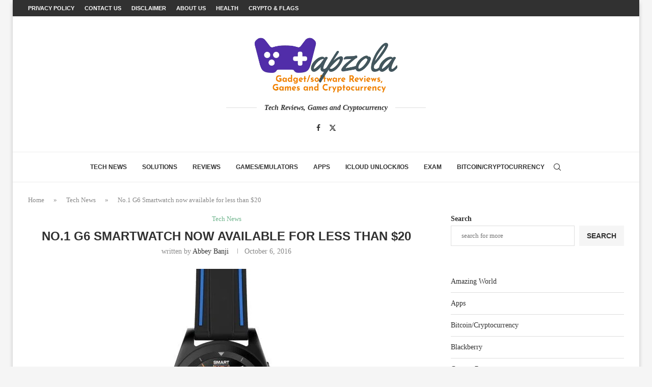

--- FILE ---
content_type: text/html; charset=UTF-8
request_url: https://wapzola.com/2016/10/no1-g6-smartwatch-now-available-for.html
body_size: 32404
content:
<!DOCTYPE html> <html lang="en-US" prefix="og: https://ogp.me/ns#"> <head> <meta charset="UTF-8"> <meta http-equiv="X-UA-Compatible" content="IE=edge"> <meta name="viewport" content="width=device-width, initial-scale=1"> <link rel="profile" href="https://gmpg.org/xfn/11"/> <link rel="alternate" type="application/rss+xml" title="Wapzola RSS Feed" href="https://wapzola.com/feed"/> <link rel="alternate" type="application/atom+xml" title="Wapzola Atom Feed" href="https://wapzola.com/feed/atom"/> <link rel="pingback" href="https://wapzola.com/xmlrpc.php"/> <!--[if lt IE 9]> <script src="https://wapzola.com/wp-content/themes/soledad/js/html5.js" id="209af94f6227b7f0e7a4aa0e1c596918" type="PenciLazyScript"></script> <![endif]--> <link rel='preconnect' href='https://fonts.googleapis.com'/> <link rel='preconnect' href='https://fonts.gstatic.com'/> <meta http-equiv='x-dns-prefetch-control' content='on'> <link rel='dns-prefetch' href='//fonts.googleapis.com'/> <link rel='dns-prefetch' href='//fonts.gstatic.com'/> <link rel='dns-prefetch' href='//s.gravatar.com'/> <link rel='dns-prefetch' href='//www.google-analytics.com'/> <link rel="alternate" hreflang="en" href="https://wapzola.com/2016/10/no1-g6-smartwatch-now-available-for.html"/> <link rel="alternate" hreflang="x-default" href="https://wapzola.com/2016/10/no1-g6-smartwatch-now-available-for.html"/> <link rel="preload" href="https://wapzola.com/wp-content/plugins/rate-my-post/public/css/fonts/ratemypost.ttf" type="font/ttf" as="font" crossorigin="anonymous"> <title>No.1 G6 Smartwatch now available for less than $20 - Wapzola</title> <meta name="robots" content="follow, index, max-snippet:-1, max-video-preview:-1, max-image-preview:large"/> <link rel="canonical" href="https://wapzola.com/2016/10/no1-g6-smartwatch-now-available-for.html"/> <meta property="og:locale" content="en_US"/> <meta property="og:type" content="article"/> <meta property="og:title" content="No.1 G6 Smartwatch now available for less than $20 - Wapzola"/> <meta property="og:description" content="0 (0) &nbsp; &nbsp;A new smart watch named G6 has been announced by No. 1 company, and sales will start this month. It has the appearance of classic style wristwatch&hellip;"/> <meta property="og:url" content="https://wapzola.com/2016/10/no1-g6-smartwatch-now-available-for.html"/> <meta property="og:site_name" content="Wapzola"/> <meta property="article:publisher" content="https://www.facebook.com/phonetweakers"/> <meta property="article:tag" content="Smartwatch"/> <meta property="article:tag" content="Tech news"/> <meta property="article:section" content="Tech News"/> <meta property="og:updated_time" content="2019-09-26T09:08:28+00:00"/> <meta property="og:image" content="https://wapzola.com/wp-content/uploads/2016/10/6sfYRLZMaFsc7KCF0ucjtSduVr6g.jpg"/> <meta property="og:image:secure_url" content="https://wapzola.com/wp-content/uploads/2016/10/6sfYRLZMaFsc7KCF0ucjtSduVr6g.jpg"/> <meta property="og:image:width" content="480"/> <meta property="og:image:height" content="480"/> <meta property="og:image:alt" content="No.1 G6 Smartwatch now available for less than $20"/> <meta property="og:image:type" content="image/jpeg"/> <meta name="twitter:card" content="summary_large_image"/> <meta name="twitter:title" content="No.1 G6 Smartwatch now available for less than $20 - Wapzola"/> <meta name="twitter:description" content="0 (0) &nbsp; &nbsp;A new smart watch named G6 has been announced by No. 1 company, and sales will start this month. It has the appearance of classic style wristwatch&hellip;"/> <meta name="twitter:image" content="https://wapzola.com/wp-content/uploads/2016/10/6sfYRLZMaFsc7KCF0ucjtSduVr6g.jpg"/> <meta name="twitter:label1" content="Written by"/> <meta name="twitter:data1" content="Abbey banji"/> <meta name="twitter:label2" content="Time to read"/> <meta name="twitter:data2" content="Less than a minute"/> <script type="application/ld+json" class="rank-math-schema">{"@context":"https://schema.org","@graph":[{"@type":["Person","Organization"],"@id":"https://wapzola.com/#person","name":"Abbey banji","sameAs":["https://www.facebook.com/phonetweakers"],"logo":{"@type":"ImageObject","@id":"https://wapzola.com/#logo","url":"https://wapzola.com/wp-content/uploads/2022/08/cropped-cropped-Wapzola-games-software-review-logo-150x150.png","contentUrl":"https://wapzola.com/wp-content/uploads/2022/08/cropped-cropped-Wapzola-games-software-review-logo-150x150.png","caption":"Abbey banji","inLanguage":"en-US"},"image":{"@type":"ImageObject","@id":"https://wapzola.com/#logo","url":"https://wapzola.com/wp-content/uploads/2022/08/cropped-cropped-Wapzola-games-software-review-logo-150x150.png","contentUrl":"https://wapzola.com/wp-content/uploads/2022/08/cropped-cropped-Wapzola-games-software-review-logo-150x150.png","caption":"Abbey banji","inLanguage":"en-US"}},{"@type":"WebSite","@id":"https://wapzola.com/#website","url":"https://wapzola.com","name":"Abbey banji","publisher":{"@id":"https://wapzola.com/#person"},"inLanguage":"en-US"},{"@type":"ImageObject","@id":"https://wapzola.com/wp-content/uploads/2016/10/6sfYRLZMaFsc7KCF0ucjtSduVr6g.jpg","url":"https://wapzola.com/wp-content/uploads/2016/10/6sfYRLZMaFsc7KCF0ucjtSduVr6g.jpg","width":"480","height":"480","inLanguage":"en-US"},{"@type":"BreadcrumbList","@id":"https://wapzola.com/2016/10/no1-g6-smartwatch-now-available-for.html#breadcrumb","itemListElement":[{"@type":"ListItem","position":"1","item":{"@id":"https://wapzola.com","name":"Home"}},{"@type":"ListItem","position":"2","item":{"@id":"https://wapzola.com/latest_technology_news","name":"Tech News"}},{"@type":"ListItem","position":"3","item":{"@id":"https://wapzola.com/2016/10/no1-g6-smartwatch-now-available-for.html","name":"No.1 G6 Smartwatch now available for less than $20"}}]},{"@type":"WebPage","@id":"https://wapzola.com/2016/10/no1-g6-smartwatch-now-available-for.html#webpage","url":"https://wapzola.com/2016/10/no1-g6-smartwatch-now-available-for.html","name":"No.1 G6 Smartwatch now available for less than $20 - Wapzola","datePublished":"2016-10-06T18:51:00+00:00","dateModified":"2019-09-26T09:08:28+00:00","isPartOf":{"@id":"https://wapzola.com/#website"},"primaryImageOfPage":{"@id":"https://wapzola.com/wp-content/uploads/2016/10/6sfYRLZMaFsc7KCF0ucjtSduVr6g.jpg"},"inLanguage":"en-US","breadcrumb":{"@id":"https://wapzola.com/2016/10/no1-g6-smartwatch-now-available-for.html#breadcrumb"}},{"@type":"Review","@id":"https://wapzola.com/2016/10/no1-g6-smartwatch-now-available-for.html#schema-6604380","isPartOf":{"@id":"https://wapzola.com/2016/10/no1-g6-smartwatch-now-available-for.html#webpage"},"publisher":{"@id":"https://wapzola.com/#person"},"image":{"@id":"https://wapzola.com/wp-content/uploads/2016/10/6sfYRLZMaFsc7KCF0ucjtSduVr6g.jpg"},"inLanguage":"en-US","mainEntityOfPage":{"@id":"https://wapzola.com/2016/10/no1-g6-smartwatch-now-available-for.html#webpage"}}]}</script> <link rel='dns-prefetch' href='//www.googletagmanager.com'/> <link rel='dns-prefetch' href='//stats.wp.com'/> <link rel="alternate" type="application/rss+xml" title="Wapzola &raquo; Feed" href="https://wapzola.com/feed"/> <link rel="alternate" type="application/rss+xml" title="Wapzola &raquo; Comments Feed" href="https://wapzola.com/comments/feed"/> <link rel="alternate" type="application/rss+xml" title="Wapzola &raquo; No.1 G6 Smartwatch now available for less than $20 Comments Feed" href="https://wapzola.com/2016/10/no1-g6-smartwatch-now-available-for.html/feed"/> <link rel="alternate" title="oEmbed (JSON)" type="application/json+oembed" href="https://wapzola.com/wp-json/oembed/1.0/embed?url=https%3A%2F%2Fwapzola.com%2F2016%2F10%2Fno1-g6-smartwatch-now-available-for.html"/> <link rel="alternate" title="oEmbed (XML)" type="text/xml+oembed" href="https://wapzola.com/wp-json/oembed/1.0/embed?url=https%3A%2F%2Fwapzola.com%2F2016%2F10%2Fno1-g6-smartwatch-now-available-for.html&#038;format=xml"/> <style id='wp-img-auto-sizes-contain-inline-css' type='text/css'> img:is([sizes=auto i],[sizes^="auto," i]){contain-intrinsic-size:3000px 1500px} /*# sourceURL=wp-img-auto-sizes-contain-inline-css */ </style>  <link rel='stylesheet' id='penci-folding-css' href='https://wapzola.com/wp-content/themes/soledad/inc/elementor/assets/css/fold.css?ver=8.7.0' type='text/css' media='all'/> <style id='wp-emoji-styles-inline-css' type='text/css'> img.wp-smiley, img.emoji { display: inline !important; border: none !important; box-shadow: none !important; height: 1em !important; width: 1em !important; margin: 0 0.07em !important; vertical-align: -0.1em !important; background: none !important; padding: 0 !important; } /*# sourceURL=wp-emoji-styles-inline-css */ </style> <link rel='stylesheet' id='wp-block-library-css' href='https://wapzola.com/wp-includes/css/dist/block-library/style.min.css?ver=6.9' type='text/css' media='all'/> <style id='wp-block-library-theme-inline-css' type='text/css'> .wp-block-audio :where(figcaption){color:#555;font-size:13px;text-align:center}.is-dark-theme .wp-block-audio :where(figcaption){color:#ffffffa6}.wp-block-audio{margin:0 0 1em}.wp-block-code{border:1px solid #ccc;border-radius:4px;font-family:Menlo,Consolas,monaco,monospace;padding:.8em 1em}.wp-block-embed :where(figcaption){color:#555;font-size:13px;text-align:center}.is-dark-theme .wp-block-embed :where(figcaption){color:#ffffffa6}.wp-block-embed{margin:0 0 1em}.blocks-gallery-caption{color:#555;font-size:13px;text-align:center}.is-dark-theme .blocks-gallery-caption{color:#ffffffa6}:root :where(.wp-block-image figcaption){color:#555;font-size:13px;text-align:center}.is-dark-theme :root :where(.wp-block-image figcaption){color:#ffffffa6}.wp-block-image{margin:0 0 1em}.wp-block-pullquote{border-bottom:4px solid;border-top:4px solid;color:currentColor;margin-bottom:1.75em}.wp-block-pullquote :where(cite),.wp-block-pullquote :where(footer),.wp-block-pullquote__citation{color:currentColor;font-size:.8125em;font-style:normal;text-transform:uppercase}.wp-block-quote{border-left:.25em solid;margin:0 0 1.75em;padding-left:1em}.wp-block-quote cite,.wp-block-quote footer{color:currentColor;font-size:.8125em;font-style:normal;position:relative}.wp-block-quote:where(.has-text-align-right){border-left:none;border-right:.25em solid;padding-left:0;padding-right:1em}.wp-block-quote:where(.has-text-align-center){border:none;padding-left:0}.wp-block-quote.is-large,.wp-block-quote.is-style-large,.wp-block-quote:where(.is-style-plain){border:none}.wp-block-search .wp-block-search__label{font-weight:700}.wp-block-search__button{border:1px solid #ccc;padding:.375em .625em}:where(.wp-block-group.has-background){padding:1.25em 2.375em}.wp-block-separator.has-css-opacity{opacity:.4}.wp-block-separator{border:none;border-bottom:2px solid;margin-left:auto;margin-right:auto}.wp-block-separator.has-alpha-channel-opacity{opacity:1}.wp-block-separator:not(.is-style-wide):not(.is-style-dots){width:100px}.wp-block-separator.has-background:not(.is-style-dots){border-bottom:none;height:1px}.wp-block-separator.has-background:not(.is-style-wide):not(.is-style-dots){height:2px}.wp-block-table{margin:0 0 1em}.wp-block-table td,.wp-block-table th{word-break:normal}.wp-block-table :where(figcaption){color:#555;font-size:13px;text-align:center}.is-dark-theme .wp-block-table :where(figcaption){color:#ffffffa6}.wp-block-video :where(figcaption){color:#555;font-size:13px;text-align:center}.is-dark-theme .wp-block-video :where(figcaption){color:#ffffffa6}.wp-block-video{margin:0 0 1em}:root :where(.wp-block-template-part.has-background){margin-bottom:0;margin-top:0;padding:1.25em 2.375em} /*# sourceURL=/wp-includes/css/dist/block-library/theme.min.css */ </style> <style id='classic-theme-styles-inline-css' type='text/css'> /*! This file is auto-generated */ .wp-block-button__link{color:#fff;background-color:#32373c;border-radius:9999px;box-shadow:none;text-decoration:none;padding:calc(.667em + 2px) calc(1.333em + 2px);font-size:1.125em}.wp-block-file__button{background:#32373c;color:#fff;text-decoration:none} /*# sourceURL=/wp-includes/css/classic-themes.min.css */ </style> <style id='block-soledad-style-inline-css' type='text/css'> .pchead-e-block{--pcborder-cl:#dedede;--pcaccent-cl:#6eb48c}.heading1-style-1>h1,.heading1-style-2>h1,.heading2-style-1>h2,.heading2-style-2>h2,.heading3-style-1>h3,.heading3-style-2>h3,.heading4-style-1>h4,.heading4-style-2>h4,.heading5-style-1>h5,.heading5-style-2>h5{padding-bottom:8px;border-bottom:1px solid var(--pcborder-cl);overflow:hidden}.heading1-style-2>h1,.heading2-style-2>h2,.heading3-style-2>h3,.heading4-style-2>h4,.heading5-style-2>h5{border-bottom-width:0;position:relative}.heading1-style-2>h1:before,.heading2-style-2>h2:before,.heading3-style-2>h3:before,.heading4-style-2>h4:before,.heading5-style-2>h5:before{content:'';width:50px;height:2px;bottom:0;left:0;z-index:2;background:var(--pcaccent-cl);position:absolute}.heading1-style-2>h1:after,.heading2-style-2>h2:after,.heading3-style-2>h3:after,.heading4-style-2>h4:after,.heading5-style-2>h5:after{content:'';width:100%;height:2px;bottom:0;left:20px;z-index:1;background:var(--pcborder-cl);position:absolute}.heading1-style-3>h1,.heading1-style-4>h1,.heading2-style-3>h2,.heading2-style-4>h2,.heading3-style-3>h3,.heading3-style-4>h3,.heading4-style-3>h4,.heading4-style-4>h4,.heading5-style-3>h5,.heading5-style-4>h5{position:relative;padding-left:20px}.heading1-style-3>h1:before,.heading1-style-4>h1:before,.heading2-style-3>h2:before,.heading2-style-4>h2:before,.heading3-style-3>h3:before,.heading3-style-4>h3:before,.heading4-style-3>h4:before,.heading4-style-4>h4:before,.heading5-style-3>h5:before,.heading5-style-4>h5:before{width:10px;height:100%;content:'';position:absolute;top:0;left:0;bottom:0;background:var(--pcaccent-cl)}.heading1-style-4>h1,.heading2-style-4>h2,.heading3-style-4>h3,.heading4-style-4>h4,.heading5-style-4>h5{padding:10px 20px;background:#f1f1f1}.heading1-style-5>h1,.heading2-style-5>h2,.heading3-style-5>h3,.heading4-style-5>h4,.heading5-style-5>h5{position:relative;z-index:1}.heading1-style-5>h1:before,.heading2-style-5>h2:before,.heading3-style-5>h3:before,.heading4-style-5>h4:before,.heading5-style-5>h5:before{content:"";position:absolute;left:0;bottom:0;width:200px;height:50%;transform:skew(-25deg) translateX(0);background:var(--pcaccent-cl);z-index:-1;opacity:.4}.heading1-style-6>h1,.heading2-style-6>h2,.heading3-style-6>h3,.heading4-style-6>h4,.heading5-style-6>h5{text-decoration:underline;text-underline-offset:2px;text-decoration-thickness:4px;text-decoration-color:var(--pcaccent-cl)} /*# sourceURL=https://wapzola.com/wp-content/themes/soledad/inc/block/heading-styles/build/style.min.css */ </style> <link rel='stylesheet' id='mediaelement-css' href='https://wapzola.com/wp-includes/js/mediaelement/mediaelementplayer-legacy.min.css?ver=4.2.17' type='text/css' media='all'/> <link rel='stylesheet' id='wp-mediaelement-css' href='https://wapzola.com/wp-includes/js/mediaelement/wp-mediaelement.min.css?ver=6.9' type='text/css' media='all'/> <style id='jetpack-sharing-buttons-style-inline-css' type='text/css'> .jetpack-sharing-buttons__services-list{display:flex;flex-direction:row;flex-wrap:wrap;gap:0;list-style-type:none;margin:5px;padding:0}.jetpack-sharing-buttons__services-list.has-small-icon-size{font-size:12px}.jetpack-sharing-buttons__services-list.has-normal-icon-size{font-size:16px}.jetpack-sharing-buttons__services-list.has-large-icon-size{font-size:24px}.jetpack-sharing-buttons__services-list.has-huge-icon-size{font-size:36px}@media print{.jetpack-sharing-buttons__services-list{display:none!important}}.editor-styles-wrapper .wp-block-jetpack-sharing-buttons{gap:0;padding-inline-start:0}ul.jetpack-sharing-buttons__services-list.has-background{padding:1.25em 2.375em} /*# sourceURL=https://wapzola.com/wp-content/plugins/jetpack/_inc/blocks/sharing-buttons/view.css */ </style> <link rel='stylesheet' id='rate-my-post-css' href='https://wapzola.com/wp-content/plugins/rate-my-post/public/css/rate-my-post.min.css?ver=4.4.4' type='text/css' media='all'/> <style id='global-styles-inline-css' type='text/css'> :root{--wp--preset--aspect-ratio--square: 1;--wp--preset--aspect-ratio--4-3: 4/3;--wp--preset--aspect-ratio--3-4: 3/4;--wp--preset--aspect-ratio--3-2: 3/2;--wp--preset--aspect-ratio--2-3: 2/3;--wp--preset--aspect-ratio--16-9: 16/9;--wp--preset--aspect-ratio--9-16: 9/16;--wp--preset--color--black: #000000;--wp--preset--color--cyan-bluish-gray: #abb8c3;--wp--preset--color--white: #ffffff;--wp--preset--color--pale-pink: #f78da7;--wp--preset--color--vivid-red: #cf2e2e;--wp--preset--color--luminous-vivid-orange: #ff6900;--wp--preset--color--luminous-vivid-amber: #fcb900;--wp--preset--color--light-green-cyan: #7bdcb5;--wp--preset--color--vivid-green-cyan: #00d084;--wp--preset--color--pale-cyan-blue: #8ed1fc;--wp--preset--color--vivid-cyan-blue: #0693e3;--wp--preset--color--vivid-purple: #9b51e0;--wp--preset--gradient--vivid-cyan-blue-to-vivid-purple: linear-gradient(135deg,rgb(6,147,227) 0%,rgb(155,81,224) 100%);--wp--preset--gradient--light-green-cyan-to-vivid-green-cyan: linear-gradient(135deg,rgb(122,220,180) 0%,rgb(0,208,130) 100%);--wp--preset--gradient--luminous-vivid-amber-to-luminous-vivid-orange: linear-gradient(135deg,rgb(252,185,0) 0%,rgb(255,105,0) 100%);--wp--preset--gradient--luminous-vivid-orange-to-vivid-red: linear-gradient(135deg,rgb(255,105,0) 0%,rgb(207,46,46) 100%);--wp--preset--gradient--very-light-gray-to-cyan-bluish-gray: linear-gradient(135deg,rgb(238,238,238) 0%,rgb(169,184,195) 100%);--wp--preset--gradient--cool-to-warm-spectrum: linear-gradient(135deg,rgb(74,234,220) 0%,rgb(151,120,209) 20%,rgb(207,42,186) 40%,rgb(238,44,130) 60%,rgb(251,105,98) 80%,rgb(254,248,76) 100%);--wp--preset--gradient--blush-light-purple: linear-gradient(135deg,rgb(255,206,236) 0%,rgb(152,150,240) 100%);--wp--preset--gradient--blush-bordeaux: linear-gradient(135deg,rgb(254,205,165) 0%,rgb(254,45,45) 50%,rgb(107,0,62) 100%);--wp--preset--gradient--luminous-dusk: linear-gradient(135deg,rgb(255,203,112) 0%,rgb(199,81,192) 50%,rgb(65,88,208) 100%);--wp--preset--gradient--pale-ocean: linear-gradient(135deg,rgb(255,245,203) 0%,rgb(182,227,212) 50%,rgb(51,167,181) 100%);--wp--preset--gradient--electric-grass: linear-gradient(135deg,rgb(202,248,128) 0%,rgb(113,206,126) 100%);--wp--preset--gradient--midnight: linear-gradient(135deg,rgb(2,3,129) 0%,rgb(40,116,252) 100%);--wp--preset--font-size--small: 12px;--wp--preset--font-size--medium: 20px;--wp--preset--font-size--large: 32px;--wp--preset--font-size--x-large: 42px;--wp--preset--font-size--normal: 14px;--wp--preset--font-size--huge: 42px;--wp--preset--spacing--20: 0.44rem;--wp--preset--spacing--30: 0.67rem;--wp--preset--spacing--40: 1rem;--wp--preset--spacing--50: 1.5rem;--wp--preset--spacing--60: 2.25rem;--wp--preset--spacing--70: 3.38rem;--wp--preset--spacing--80: 5.06rem;--wp--preset--shadow--natural: 6px 6px 9px rgba(0, 0, 0, 0.2);--wp--preset--shadow--deep: 12px 12px 50px rgba(0, 0, 0, 0.4);--wp--preset--shadow--sharp: 6px 6px 0px rgba(0, 0, 0, 0.2);--wp--preset--shadow--outlined: 6px 6px 0px -3px rgb(255, 255, 255), 6px 6px rgb(0, 0, 0);--wp--preset--shadow--crisp: 6px 6px 0px rgb(0, 0, 0);}:where(.is-layout-flex){gap: 0.5em;}:where(.is-layout-grid){gap: 0.5em;}body .is-layout-flex{display: flex;}.is-layout-flex{flex-wrap: wrap;align-items: center;}.is-layout-flex > :is(*, div){margin: 0;}body .is-layout-grid{display: grid;}.is-layout-grid > :is(*, div){margin: 0;}:where(.wp-block-columns.is-layout-flex){gap: 2em;}:where(.wp-block-columns.is-layout-grid){gap: 2em;}:where(.wp-block-post-template.is-layout-flex){gap: 1.25em;}:where(.wp-block-post-template.is-layout-grid){gap: 1.25em;}.has-black-color{color: var(--wp--preset--color--black) !important;}.has-cyan-bluish-gray-color{color: var(--wp--preset--color--cyan-bluish-gray) !important;}.has-white-color{color: var(--wp--preset--color--white) !important;}.has-pale-pink-color{color: var(--wp--preset--color--pale-pink) !important;}.has-vivid-red-color{color: var(--wp--preset--color--vivid-red) !important;}.has-luminous-vivid-orange-color{color: var(--wp--preset--color--luminous-vivid-orange) !important;}.has-luminous-vivid-amber-color{color: var(--wp--preset--color--luminous-vivid-amber) !important;}.has-light-green-cyan-color{color: var(--wp--preset--color--light-green-cyan) !important;}.has-vivid-green-cyan-color{color: var(--wp--preset--color--vivid-green-cyan) !important;}.has-pale-cyan-blue-color{color: var(--wp--preset--color--pale-cyan-blue) !important;}.has-vivid-cyan-blue-color{color: var(--wp--preset--color--vivid-cyan-blue) !important;}.has-vivid-purple-color{color: var(--wp--preset--color--vivid-purple) !important;}.has-black-background-color{background-color: var(--wp--preset--color--black) !important;}.has-cyan-bluish-gray-background-color{background-color: var(--wp--preset--color--cyan-bluish-gray) !important;}.has-white-background-color{background-color: var(--wp--preset--color--white) !important;}.has-pale-pink-background-color{background-color: var(--wp--preset--color--pale-pink) !important;}.has-vivid-red-background-color{background-color: var(--wp--preset--color--vivid-red) !important;}.has-luminous-vivid-orange-background-color{background-color: var(--wp--preset--color--luminous-vivid-orange) !important;}.has-luminous-vivid-amber-background-color{background-color: var(--wp--preset--color--luminous-vivid-amber) !important;}.has-light-green-cyan-background-color{background-color: var(--wp--preset--color--light-green-cyan) !important;}.has-vivid-green-cyan-background-color{background-color: var(--wp--preset--color--vivid-green-cyan) !important;}.has-pale-cyan-blue-background-color{background-color: var(--wp--preset--color--pale-cyan-blue) !important;}.has-vivid-cyan-blue-background-color{background-color: var(--wp--preset--color--vivid-cyan-blue) !important;}.has-vivid-purple-background-color{background-color: var(--wp--preset--color--vivid-purple) !important;}.has-black-border-color{border-color: var(--wp--preset--color--black) !important;}.has-cyan-bluish-gray-border-color{border-color: var(--wp--preset--color--cyan-bluish-gray) !important;}.has-white-border-color{border-color: var(--wp--preset--color--white) !important;}.has-pale-pink-border-color{border-color: var(--wp--preset--color--pale-pink) !important;}.has-vivid-red-border-color{border-color: var(--wp--preset--color--vivid-red) !important;}.has-luminous-vivid-orange-border-color{border-color: var(--wp--preset--color--luminous-vivid-orange) !important;}.has-luminous-vivid-amber-border-color{border-color: var(--wp--preset--color--luminous-vivid-amber) !important;}.has-light-green-cyan-border-color{border-color: var(--wp--preset--color--light-green-cyan) !important;}.has-vivid-green-cyan-border-color{border-color: var(--wp--preset--color--vivid-green-cyan) !important;}.has-pale-cyan-blue-border-color{border-color: var(--wp--preset--color--pale-cyan-blue) !important;}.has-vivid-cyan-blue-border-color{border-color: var(--wp--preset--color--vivid-cyan-blue) !important;}.has-vivid-purple-border-color{border-color: var(--wp--preset--color--vivid-purple) !important;}.has-vivid-cyan-blue-to-vivid-purple-gradient-background{background: var(--wp--preset--gradient--vivid-cyan-blue-to-vivid-purple) !important;}.has-light-green-cyan-to-vivid-green-cyan-gradient-background{background: var(--wp--preset--gradient--light-green-cyan-to-vivid-green-cyan) !important;}.has-luminous-vivid-amber-to-luminous-vivid-orange-gradient-background{background: var(--wp--preset--gradient--luminous-vivid-amber-to-luminous-vivid-orange) !important;}.has-luminous-vivid-orange-to-vivid-red-gradient-background{background: var(--wp--preset--gradient--luminous-vivid-orange-to-vivid-red) !important;}.has-very-light-gray-to-cyan-bluish-gray-gradient-background{background: var(--wp--preset--gradient--very-light-gray-to-cyan-bluish-gray) !important;}.has-cool-to-warm-spectrum-gradient-background{background: var(--wp--preset--gradient--cool-to-warm-spectrum) !important;}.has-blush-light-purple-gradient-background{background: var(--wp--preset--gradient--blush-light-purple) !important;}.has-blush-bordeaux-gradient-background{background: var(--wp--preset--gradient--blush-bordeaux) !important;}.has-luminous-dusk-gradient-background{background: var(--wp--preset--gradient--luminous-dusk) !important;}.has-pale-ocean-gradient-background{background: var(--wp--preset--gradient--pale-ocean) !important;}.has-electric-grass-gradient-background{background: var(--wp--preset--gradient--electric-grass) !important;}.has-midnight-gradient-background{background: var(--wp--preset--gradient--midnight) !important;}.has-small-font-size{font-size: var(--wp--preset--font-size--small) !important;}.has-medium-font-size{font-size: var(--wp--preset--font-size--medium) !important;}.has-large-font-size{font-size: var(--wp--preset--font-size--large) !important;}.has-x-large-font-size{font-size: var(--wp--preset--font-size--x-large) !important;} :where(.wp-block-post-template.is-layout-flex){gap: 1.25em;}:where(.wp-block-post-template.is-layout-grid){gap: 1.25em;} :where(.wp-block-term-template.is-layout-flex){gap: 1.25em;}:where(.wp-block-term-template.is-layout-grid){gap: 1.25em;} :where(.wp-block-columns.is-layout-flex){gap: 2em;}:where(.wp-block-columns.is-layout-grid){gap: 2em;} :root :where(.wp-block-pullquote){font-size: 1.5em;line-height: 1.6;} /*# sourceURL=global-styles-inline-css */ </style> <link rel='stylesheet' id='wpml-legacy-horizontal-list-0-css' href='https://wapzola.com/wp-content/plugins/sitepress-multilingual-cms/templates/language-switchers/legacy-list-horizontal/style.min.css?ver=1' type='text/css' media='all'/> <style id='wpml-legacy-horizontal-list-0-inline-css' type='text/css'> .wpml-ls-statics-footer a, .wpml-ls-statics-footer .wpml-ls-sub-menu a, .wpml-ls-statics-footer .wpml-ls-sub-menu a:link, .wpml-ls-statics-footer li:not(.wpml-ls-current-language) .wpml-ls-link, .wpml-ls-statics-footer li:not(.wpml-ls-current-language) .wpml-ls-link:link {color:#444444;background-color:#ffffff;}.wpml-ls-statics-footer .wpml-ls-sub-menu a:hover,.wpml-ls-statics-footer .wpml-ls-sub-menu a:focus, .wpml-ls-statics-footer .wpml-ls-sub-menu a:link:hover, .wpml-ls-statics-footer .wpml-ls-sub-menu a:link:focus {color:#000000;background-color:#eeeeee;}.wpml-ls-statics-footer .wpml-ls-current-language > a {color:#444444;background-color:#ffffff;}.wpml-ls-statics-footer .wpml-ls-current-language:hover>a, .wpml-ls-statics-footer .wpml-ls-current-language>a:focus {color:#000000;background-color:#eeeeee;} /*# sourceURL=wpml-legacy-horizontal-list-0-inline-css */ </style> <link rel='stylesheet' id='penci-main-style-css' href='https://wapzola.com/wp-content/themes/soledad/main.css?ver=8.7.0' type='text/css' media='all'/> <link rel='stylesheet' id='penci-swiper-bundle-css' href='https://wapzola.com/wp-content/themes/soledad/css/swiper-bundle.min.css?ver=8.7.0' type='text/css' media='all'/> <link rel='stylesheet' id='penci-font-awesomeold-css' href='https://wapzola.com/wp-content/themes/soledad/css/font-awesome.4.7.0.swap.min.css?ver=4.7.0' type='text/css' media='all'/> <link rel='stylesheet' id='penci_icon-css' href='https://wapzola.com/wp-content/themes/soledad/css/penci-icon.css?ver=8.7.0' type='text/css' media='all'/> <link rel='stylesheet' id='penci_style-css' href='https://wapzola.com/wp-content/themes/soledad/style.css?ver=8.7.0' type='text/css' media='all'/> <link rel='stylesheet' id='penci_social_counter-css' href='https://wapzola.com/wp-content/themes/soledad/css/social-counter.css?ver=8.7.0' type='text/css' media='all'/> <link rel='stylesheet' id='elementor-icons-css' href='https://wapzola.com/wp-content/plugins/elementor/assets/lib/eicons/css/elementor-icons.min.css?ver=5.45.0' type='text/css' media='all'/> <link rel='stylesheet' id='elementor-frontend-css' href='https://wapzola.com/wp-content/plugins/elementor/assets/css/frontend.min.css?ver=3.34.0' type='text/css' media='all'/> <link rel='stylesheet' id='elementor-post-16240-css' href='https://wapzola.com/wp-content/uploads/elementor/css/post-16240.css?ver=1769333081' type='text/css' media='all'/> <link rel='stylesheet' id='penci-soledad-customizer-css' href='//wapzola.com/wp-content/uploads/pencidesign/customizer-style.min.css?version=1725704013' type='text/css' media='all'/> <link rel='stylesheet' id='elementor-gf-local-roboto-css' href='https://wapzola.com/wp-content/uploads/elementor/google-fonts/css/roboto.css?ver=1749253955' type='text/css' media='all'/> <link rel='stylesheet' id='elementor-gf-local-robotoslab-css' href='https://wapzola.com/wp-content/uploads/elementor/google-fonts/css/robotoslab.css?ver=1749253964' type='text/css' media='all'/> <script type="text/javascript" id="wpml-cookie-js-extra">
/* <![CDATA[ */
var wpml_cookies = {"wp-wpml_current_language":{"value":"en","expires":1,"path":"/"}};
var wpml_cookies = {"wp-wpml_current_language":{"value":"en","expires":1,"path":"/"}};
//# sourceURL=wpml-cookie-js-extra
/* ]]> */
</script> <script type="PenciLazyScript" id="wpml-cookie-js" data-wp-strategy="defer" src="https://wapzola.com/wp-content/plugins/sitepress-multilingual-cms/res/js/cookies/language-cookie.js?ver=476000" data-pencilazy-type="text/javascript"></script> <script type="PenciLazyScript" id="jquery-core-js" src="https://wapzola.com/wp-includes/js/jquery/jquery.min.js?ver=3.7.1" data-pencilazy-type="text/javascript"></script> <script type="text/javascript" src="https://www.googletagmanager.com/gtag/js?id=GT-K5LBJPKD" id="google_gtagjs-js" async></script> <script type="text/javascript" id="google_gtagjs-js-after">
/* <![CDATA[ */
window.dataLayer = window.dataLayer || [];function gtag(){dataLayer.push(arguments);}
gtag("set","linker",{"domains":["wapzola.com"]});
gtag("js", new Date());
gtag("set", "developer_id.dZTNiMT", true);
gtag("config", "GT-K5LBJPKD");
//# sourceURL=google_gtagjs-js-after
/* ]]> */
</script> <link rel="https://api.w.org/" href="https://wapzola.com/wp-json/"/><link rel="alternate" title="JSON" type="application/json" href="https://wapzola.com/wp-json/wp/v2/posts/186"/><link rel="EditURI" type="application/rsd+xml" title="RSD" href="https://wapzola.com/xmlrpc.php?rsd"/> <meta name="generator" content="WordPress 6.9"/> <meta name="generator" content="Soledad 8.7.0"/> <link rel='shortlink' href='https://wapzola.com/?p=186'/> <meta name="generator" content="WPML ver:4.7.6 stt:1,4,3,27,2;"/> <meta name="generator" content="Site Kit by Google 1.168.0"/> <style>img#wpstats{display:none}</style> <script crossorigin="anonymous" src="https://pagead2.googlesyndication.com/pagead/js/adsbygoogle.js?client=ca-pub-4977644001206192" id="fabb865be518ccd396887f8e207e27fa" type="PenciLazyScript"></script><script type="PenciLazyScript">
var penciBlocksArray=[];
var portfolioDataJs = portfolioDataJs || [];var PENCILOCALCACHE = {};
		(function () {
				"use strict";
		
				PENCILOCALCACHE = {
					data: {},
					remove: function ( ajaxFilterItem ) {
						delete PENCILOCALCACHE.data[ajaxFilterItem];
					},
					exist: function ( ajaxFilterItem ) {
						return PENCILOCALCACHE.data.hasOwnProperty( ajaxFilterItem ) && PENCILOCALCACHE.data[ajaxFilterItem] !== null;
					},
					get: function ( ajaxFilterItem ) {
						return PENCILOCALCACHE.data[ajaxFilterItem];
					},
					set: function ( ajaxFilterItem, cachedData ) {
						PENCILOCALCACHE.remove( ajaxFilterItem );
						PENCILOCALCACHE.data[ajaxFilterItem] = cachedData;
					}
				};
			}
		)();function penciBlock() {
		    this.atts_json = '';
		    this.content = '';
		}</script> <script type="application/ld+json">{
    "@context": "https:\/\/schema.org\/",
    "@type": "organization",
    "@id": "#organization",
    "logo": {
        "@type": "ImageObject",
        "url": "https:\/\/wapzola.com\/wp-content\/uploads\/2022\/08\/cropped-cropped-Wapzola-games-software-review-logo.png"
    },
    "url": "https:\/\/wapzola.com\/",
    "name": "Wapzola",
    "description": "Reviews, Tech news, Custom roms, Nokia, Firmware, Flash file,  phone,  smartphone, tweakers, Android, iCloud unlock,  iOS,  technology"
}</script><script type="application/ld+json">{
    "@context": "https:\/\/schema.org\/",
    "@type": "WebSite",
    "name": "Wapzola",
    "alternateName": "Reviews, Tech news, Custom roms, Nokia, Firmware, Flash file,  phone,  smartphone, tweakers, Android, iCloud unlock,  iOS,  technology",
    "url": "https:\/\/wapzola.com\/"
}</script><script type="application/ld+json">{
    "@context": "https:\/\/schema.org\/",
    "@type": "BlogPosting",
    "headline": "No.1 G6 Smartwatch now available for less than $20",
    "description": "0 (0) &nbsp; &nbsp;A new smart watch named G6 has been announced by No. 1 company, and sales will start this month. It has the appearance of classic style wristwatch&hellip;",
    "datePublished": "2016-10-06T18:51:00+00:00",
    "datemodified": "2019-09-26T09:08:28+00:00",
    "mainEntityOfPage": "https:\/\/wapzola.com\/2016\/10\/no1-g6-smartwatch-now-available-for.html",
    "image": {
        "@type": "ImageObject",
        "url": "https:\/\/wapzola.com\/wp-content\/uploads\/2016\/10\/6sfYRLZMaFsc7KCF0ucjtSduVr6g.jpg",
        "width": 480,
        "height": 480
    },
    "publisher": {
        "@type": "Organization",
        "name": "Wapzola",
        "logo": {
            "@type": "ImageObject",
            "url": "https:\/\/wapzola.com\/wp-content\/uploads\/2022\/08\/cropped-cropped-Wapzola-games-software-review-logo.png"
        }
    },
    "author": {
        "@type": "Person",
        "@id": "#person-Abbeybanji",
        "name": "Abbey banji",
        "url": "https:\/\/wapzola.com\/author\/admin"
    }
}</script><script type="application/ld+json">{
    "@context": "https:\/\/schema.org\/",
    "@type": "BreadcrumbList",
    "itemListElement": [
        {
            "@type": "ListItem",
            "position": 1,
            "item": {
                "@id": "https:\/\/wapzola.com",
                "name": "Home"
            }
        },
        {
            "@type": "ListItem",
            "position": 2,
            "item": {
                "@id": "https:\/\/wapzola.com\/latest_technology_news",
                "name": "Tech News"
            }
        },
        {
            "@type": "ListItem",
            "position": 3,
            "item": {
                "@id": "https:\/\/wapzola.com\/2016\/10\/no1-g6-smartwatch-now-available-for.html",
                "name": "No.1 G6 Smartwatch now available for less than $20"
            }
        }
    ]
}</script><meta name="generator" content="Elementor 3.34.0; features: additional_custom_breakpoints; settings: css_print_method-external, google_font-enabled, font_display-swap"> <style> .e-con.e-parent:nth-of-type(n+4):not(.e-lazyloaded):not(.e-no-lazyload), .e-con.e-parent:nth-of-type(n+4):not(.e-lazyloaded):not(.e-no-lazyload) * { background-image: none !important; } @media screen and (max-height: 1024px) { .e-con.e-parent:nth-of-type(n+3):not(.e-lazyloaded):not(.e-no-lazyload), .e-con.e-parent:nth-of-type(n+3):not(.e-lazyloaded):not(.e-no-lazyload) * { background-image: none !important; } } @media screen and (max-height: 640px) { .e-con.e-parent:nth-of-type(n+2):not(.e-lazyloaded):not(.e-no-lazyload), .e-con.e-parent:nth-of-type(n+2):not(.e-lazyloaded):not(.e-no-lazyload) * { background-image: none !important; } } </style> 
</head> <body data-rsssl=1 class="wp-singular post-template-default single single-post postid-186 single-format-standard wp-custom-logo wp-theme-soledad penci-disable-desc-collapse penci-body-boxed soledad-ver-8-7-0 pclight-mode penci-show-pthumb pcmn-drdw-style-slide_down pchds-default elementor-default elementor-kit-16240"> <div id="soledad_wrapper" class="wrapper-boxed header-style-header-5 enable-boxed header-search-style-default"> <div class="penci-header-wrap"><div class="penci-top-bar no-social topbar-menu"> <div class="container"> <div class="penci-headline" role="navigation" itemscope itemtype="https://schema.org/SiteNavigationElement"> <div class="pctopbar-item penci-wtopbar-menu"><ul id="menu-top-nav" class="penci-topbar-menu"><li id="menu-item-1821" class="menu-item menu-item-type-post_type menu-item-object-page menu-item-1821"><a href="https://wapzola.com/privacy-policy-2">Privacy Policy</a></li> <li id="menu-item-1823" class="menu-item menu-item-type-post_type menu-item-object-page menu-item-1823"><a href="https://wapzola.com/contact">Contact US</a></li> <li id="menu-item-1824" class="menu-item menu-item-type-post_type menu-item-object-page menu-item-1824"><a href="https://wapzola.com/disclaimer">DISCLAIMER</a></li> <li id="menu-item-3930" class="menu-item menu-item-type-post_type menu-item-object-page menu-item-3930"><a href="https://wapzola.com/about-us">About Us</a></li> <li id="menu-item-1962" class="menu-item menu-item-type-custom menu-item-object-custom menu-item-1962"><a href="https://www.healthsoothe.com">Health</a></li> <li id="menu-item-3711" class="menu-item menu-item-type-custom menu-item-object-custom menu-item-3711"><a href="http://soccergist.net">Crypto &#038; Flags</a></li> </ul></div> </div> </div> </div> <header id="header" class="header-header-5 has-bottom-line" itemscope="itemscope" itemtype="https://schema.org/WPHeader"> <div class="inner-header penci-header-second"> <div class="container"> <div id="logo"> <a href="https://wapzola.com/"><img class="penci-mainlogo penci-limg pclogo-cls" src="https://wapzola.com/wp-content/uploads/2022/08/cropped-cropped-Wapzola-games-software-review-logo.png" alt="Wapzola" width="579" height="216"></a> </div> <div class="header-slogan"> <div class="header-slogan-text">Tech Reviews, Games and Cryptocurrency</div> </div> <div class="header-social"> <div class="inner-header-social"> <a href="https://www.facebook.com/PenciDesign" aria-label="Facebook" rel="noreferrer" target="_blank"><i class="penci-faicon fa fa-facebook"></i></a> <a href="https://x.com/PenciDesign" aria-label="Twitter" rel="noreferrer" target="_blank"><i class="penci-faicon penciicon-x-twitter"></i></a> </div> </div> </div> </div> <nav id="navigation" class="header-layout-bottom header-5 menu-style-1" role="navigation" itemscope itemtype="https://schema.org/SiteNavigationElement"> <div class="container"> <div class="button-menu-mobile header-5"><svg width=18px height=18px viewBox="0 0 512 384" version=1.1 xmlns=http://www.w3.org/2000/svg xmlns:xlink=http://www.w3.org/1999/xlink><g stroke=none stroke-width=1 fill-rule=evenodd><g transform="translate(0.000000, 0.250080)"><rect x=0 y=0 width=512 height=62></rect><rect x=0 y=161 width=512 height=62></rect><rect x=0 y=321 width=512 height=62></rect></g></g></svg></div> <ul id="menu-main" class="menu"><li id="menu-item-2760" class="menu-item menu-item-type-taxonomy menu-item-object-category current-post-ancestor current-menu-parent current-post-parent menu-item-2760"><a href="https://wapzola.com/latest_technology_news">Tech News</a></li> <li id="menu-item-2762" class="menu-item menu-item-type-taxonomy menu-item-object-category menu-item-2762"><a href="https://wapzola.com/android_and_phone_solutions">Solutions</a></li> <li id="menu-item-2764" class="menu-item menu-item-type-taxonomy menu-item-object-category menu-item-2764"><a href="https://wapzola.com/smartphones_and_gadget_reviews">Reviews</a></li> <li id="menu-item-2765" class="menu-item menu-item-type-taxonomy menu-item-object-category menu-item-2765"><a href="https://wapzola.com/games-emulators">Games/Emulators</a></li> <li id="menu-item-2766" class="menu-item menu-item-type-taxonomy menu-item-object-category menu-item-2766"><a href="https://wapzola.com/apk_and_other_programs">Apps</a></li> <li id="menu-item-2767" class="menu-item menu-item-type-taxonomy menu-item-object-category menu-item-2767"><a href="https://wapzola.com/apple_ios_icloud_unlock">iCloud unlock/iOS</a></li> <li id="menu-item-13748" class="menu-item menu-item-type-taxonomy menu-item-object-category menu-item-13748"><a href="https://wapzola.com/exam">Exam</a></li> <li id="menu-item-14173" class="menu-item menu-item-type-taxonomy menu-item-object-category menu-item-14173"><a href="https://wapzola.com/bitcoin-cryptocurrency">Bitcoin/Cryptocurrency</a></li> </ul> <div id="top-search" class="penci-top-search pcheader-icon top-search-classes"> <a href="#" class="search-click" aria-label="Search"> <i class="penciicon-magnifiying-glass"></i> </a> <div class="show-search pcbds-default"> <form role="search" method="get" class="pc-searchform" action="https://wapzola.com/"> <div class="pc-searchform-inner"> <input type="text" class="search-input" placeholder="Type and hit enter..." name="s"/> <i class="penciicon-magnifiying-glass"></i> <button type="submit" class="searchsubmit penci-ele-btn">Search</button> </div> </form> <a href="#" aria-label="Search" class="search-click close-search"><i class="penciicon-close-button"></i></a> </div> </div> </div> </nav> </header> </div> <div class="penci-single-wrapper"> <div class="penci-single-block"> <div class="container penci-breadcrumb single-breadcrumb"><nav aria-label="breadcrumbs" class="rank-math-breadcrumb"><a href="https://wapzola.com">Home</a><span class="separator"> &raquo; </span><a href="https://wapzola.com/latest_technology_news">Tech News</a><span class="separator"> &raquo; </span><span class="last">No.1 G6 Smartwatch now available for less than $20</span></nav></div> <div class="container container-single penci_sidebar penci-enable-lightbox"> <div id="main" class="penci-main-sticky-sidebar"> <div class="theiaStickySidebar"> <article id="post-186" class="post type-post status-publish"> <div class="header-standard header-classic single-header"> <div class="penci-standard-cat"><span class="cat"><a class="penci-cat-name penci-cat-1" href="https://wapzola.com/latest_technology_news" rel="category tag"><span>Tech News</span></a></span></div> <h1 class="post-title single-post-title entry-title">No.1 G6 Smartwatch now available for less than $20</h1> <div class="penci-hide-tagupdated"> <span class="author-italic author vcard">by <a class="author-url url fn n" href="https://wapzola.com/author/admin">Abbey banji</a> </span> <time class="entry-date published" datetime="2016-10-06T18:51:00+00:00">October 6, 2016</time> </div> <div class="post-box-meta-single"> <span class="author-post byline"><span class="author vcard">written by <a class="author-url url fn n" href="https://wapzola.com/author/admin">Abbey banji</a> </span> </span> <span><time class="entry-date published" datetime="2016-10-06T18:51:00+00:00">October 6, 2016</time></span> </div> </div> <div class="post-image"> <a href="https://wapzola.com/wp-content/uploads/2016/10/6sfYRLZMaFsc7KCF0ucjtSduVr6g.jpg" data-rel="penci-gallery-image-content"> <img class="attachment-penci-full-thumb size-penci-full-thumb penci-lazy wp-post-image pc-singlep-img" width="480" height="480" src="data:image/svg+xml,%3Csvg%20xmlns=&#039;http://www.w3.org/2000/svg&#039;%20viewBox=&#039;0%200%20480%20480&#039;%3E%3C/svg%3E" alt="" title="6sfYRLZMaFsc7KCF0ucjtSduVr6g" data-sizes="(max-width: 767px) 585px, 1170px" data-srcset="https://wapzola.com/wp-content/uploads/2016/10/6sfYRLZMaFsc7KCF0ucjtSduVr6g.jpg 585w,https://wapzola.com/wp-content/uploads/2016/10/6sfYRLZMaFsc7KCF0ucjtSduVr6g.jpg" data-src="https://wapzola.com/wp-content/uploads/2016/10/6sfYRLZMaFsc7KCF0ucjtSduVr6g.jpg.webp"> </a> </div> <div class="post-entry blockquote-style-1 "> <div class="inner-post-entry entry-content" id="penci-post-entry-inner"> <i class="penci-post-countview-number-check" style="display:none">393</i> <div class="penci-ilrltpost-beaf"> <div class="penci-ilrelated-posts pcilrt-list pcilrt-none pcilrt-col-2"> <div class="pcilrp-heading pcilrph-align-left"> <span>You Might Be Interested In</span></div> <ul class="pcilrp-content"> <li class="pcilrp-item pcilrp-item-list"> <a href="https://wapzola.com/2016/05/samsung-galaxy-a9-android-601-upgrade.html" data-penci-link="internal">Samsung Galaxy A9 Android 6.0.1 Upgrade Now Available</a> </li> <li class="pcilrp-item pcilrp-item-list"> <a href="https://wapzola.com/2016/12/about-new-nokia-d1c-specifications-and.html" data-penci-link="internal">About the New Nokia D1C specifications and details</a> </li> <li class="pcilrp-item pcilrp-item-list"> <a href="https://wapzola.com/2017/02/top-latest-ios-and-android-games-for.html" data-penci-link="internal">Top Latest iOS and Android Games For Febuary 2017</a> </li> <li class="pcilrp-item pcilrp-item-list"> <a href="https://wapzola.com/2017/02/9-facts-about-huawei-mate-9-which-you.html" data-penci-link="internal">9 Facts About Huawei Mate 9, Which You Might Not Know</a> </li> <li class="pcilrp-item pcilrp-item-list"> <a href="https://wapzola.com/2017/03/giveawayjoin-in-gearbest-3rd.html" data-penci-link="internal">【Giveaway】Join in Gearbest 3rd Anniversary to win OnePlus 3T Smartphone</a> </li> <li class="pcilrp-item pcilrp-item-list"> <a href="https://wapzola.com/2016/11/gearbest-1111-single-day-sales-storm-is.html" data-penci-link="internal">Gearbest 11.11 Single Day Sales Storm Promo is Here.</a> </li> </ul> </div> </div><div class="rmp-results-widget js-rmp-results-widget js-rmp-results-widget--186 rmp-results-widget--not-rated" data-post-id="186"> <div class="rmp-results-widget__visual-rating"> <i class="js-rmp-results-icon rmp-icon rmp-icon--ratings rmp-icon--star "></i><i class="js-rmp-results-icon rmp-icon rmp-icon--ratings rmp-icon--star "></i><i class="js-rmp-results-icon rmp-icon rmp-icon--ratings rmp-icon--star "></i><i class="js-rmp-results-icon rmp-icon rmp-icon--ratings rmp-icon--star "></i><i class="js-rmp-results-icon rmp-icon rmp-icon--ratings rmp-icon--star "></i> </div> <div class="rmp-results-widget__avg-rating"> <span class="js-rmp-avg-rating"> 0 </span> </div> <div class="rmp-results-widget__vote-count"> (<span class="js-rmp-vote-count">0</span>) </div></div><div dir="ltr" style="text-align: left;" trbidi="on"> <div class="separator" style="clear: both; text-align: center;"> <a href="https://wapzola.com/wp-content/uploads/2016/10/6sfYRLZMaFsc7KCF0ucjtSduVr6g.jpg" data-rel="penci-gallery-image-content" imageanchor="1" style="margin-left: 1em; margin-right: 1em;" data-penci-link="internal"><img fetchpriority="high" decoding="async" border="0" height="320" src="https://wapzola.com/wp-content/uploads/2016/10/6sfYRLZMaFsc7KCF0ucjtSduVr6g.jpg.webp" width="320" alt="No.1 G6 Smartwatch now available for less than $20 9" title="No.1 G6 Smartwatch now available for less than $20 9"></a></div> <p>&nbsp; &nbsp;A new smart watch named G6 has been announced by No. 1 company, and sales will start this month. It has the appearance of classic style wristwatch with stainless steel 316L grade, which is used in making of jewelries. <br/> <a name='more'></a>The thickness is only 99 mm, which is noticeably smaller than other watches within it range. <a href="https://www.gearbest.com/smart-watches/pp_461947.html" target="_blank" rel="noopener noreferrer" data-penci-link="external">Check it out</a></p> <h3 style="text-align: left;"> No.1 G6 Specification</h3> <p></p> <ul style="text-align: left;"> <li>1.2 inch round display with a resolution of 240&#215;240 pixels;</li> <li>CPU MediaTek MTK2502;</li> <li>380 mAh battery capacity&nbsp;</li> <li>Compatibility with iOS and Android;</li> <li>color: silver and black;</li> <li>weight: &#8217;55</li> </ul> <p>&nbsp; &nbsp;Finally this is worth buying if you are on a budget &nbsp;and have little money to spend on a smartwatch, it has so many hidden features you &nbsp;will want to check out and you can also get it for under $20. Check it out on gearbest&nbsp;<a href="https://www.gearbest.com/smart-watches/pp_461947.html" target="_blank" rel="noopener noreferrer" data-penci-link="external">here</a></p> <div> </div> </div> <div class="rmp-widgets-container rmp-wp-plugin rmp-main-container js-rmp-widgets-container js-rmp-widgets-container--186 " data-post-id="186"> <div class="rmp-rating-widget js-rmp-rating-widget"> <p class="rmp-heading rmp-heading--title"> How useful was this post? </p> <p class="rmp-heading rmp-heading--subtitle"> Click on a star to rate it! </p> <div class="rmp-rating-widget__icons"> <ul class="rmp-rating-widget__icons-list js-rmp-rating-icons-list"> <li class="rmp-rating-widget__icons-list__icon js-rmp-rating-item" data-descriptive-rating="Not at all useful" data-value="1"> <i class="js-rmp-rating-icon rmp-icon rmp-icon--ratings rmp-icon--star "></i> </li> <li class="rmp-rating-widget__icons-list__icon js-rmp-rating-item" data-descriptive-rating="Somewhat useful" data-value="2"> <i class="js-rmp-rating-icon rmp-icon rmp-icon--ratings rmp-icon--star "></i> </li> <li class="rmp-rating-widget__icons-list__icon js-rmp-rating-item" data-descriptive-rating="Useful" data-value="3"> <i class="js-rmp-rating-icon rmp-icon rmp-icon--ratings rmp-icon--star "></i> </li> <li class="rmp-rating-widget__icons-list__icon js-rmp-rating-item" data-descriptive-rating="Fairly useful" data-value="4"> <i class="js-rmp-rating-icon rmp-icon rmp-icon--ratings rmp-icon--star "></i> </li> <li class="rmp-rating-widget__icons-list__icon js-rmp-rating-item" data-descriptive-rating="Very useful" data-value="5"> <i class="js-rmp-rating-icon rmp-icon rmp-icon--ratings rmp-icon--star "></i> </li> </ul> </div> <p class="rmp-rating-widget__hover-text js-rmp-hover-text"></p> <button class="rmp-rating-widget__submit-btn rmp-btn js-submit-rating-btn"> Submit Rating </button> <p class="rmp-rating-widget__results js-rmp-results rmp-rating-widget__results--hidden"> Average rating <span class="rmp-rating-widget__results__rating js-rmp-avg-rating">0</span> / 5. Vote count: <span class="rmp-rating-widget__results__votes js-rmp-vote-count">0</span> </p> <p class="rmp-rating-widget__not-rated js-rmp-not-rated "> No votes so far! Be the first to rate this post. </p> <p class="rmp-rating-widget__msg js-rmp-msg"></p> </div> <div class="rmp-social-widget js-rmp-social-widget"> <p class="rmp-heading rmp-heading--title"> As you found this post useful... </p> <p class="rmp-heading rmp-heading--subtitle"> Follow us on social media! </p> <div class="rmp-social-widget__icons-container"> <a target="_blank" rel="nofollow noreferrer noopener" href="https://web.facebook.com/phonetweakers" class="rmp-icon rmp-icon--facebook rmp-icon--social" data-penci-link="external"></a> <a target="_blank" rel="nofollow noreferrer noopener" href="https://www.youtube.com/phonetweakers" class="rmp-icon rmp-icon--youtube-square rmp-icon--social" data-penci-link="external"></a> <a target="_blank" rel="nofollow noreferrer noopener" href="https://www.instagram.com/phonetweakers_" class="rmp-icon rmp-icon--instagram rmp-icon--social" data-penci-link="external"></a> </div> </div> <div class="rmp-feedback-widget js-rmp-feedback-widget"> <p class="rmp-heading rmp-heading--title"> We are sorry that this post was not useful for you! </p> <p class="rmp-heading rmp-heading--subtitle"> Let us improve this post! </p> <div class="rmp-feedback-widget__container"> <p class="rmp-feedback-widget__text"> Tell us how we can improve this post? </p> <textarea class="rmp-feedback-widget__input js-rmp-feedback-input" rows="5" id="feedback-text"></textarea> <button type="button" class="rmp-feedback-widget__btn rmp-btn rmp-btn--large js-rmp-feedback-button"> Submit Feedback </button> <div class="rmp-feedback-widget__loader js-rmp-feedback-loader"> <div></div><div></div><div></div> </div> <p class="rmp-feedback-widget__msg js-rmp-feedback-msg"></p> </div> </div> </div><div class="penci-ilrltpost-beaf"> <div class="penci-ilrelated-posts pcilrt-list pcilrt-none pcilrt-col-2"> <div class="pcilrp-heading pcilrph-align-left"> <span>You Might Be Interested In</span></div> <ul class="pcilrp-content"> <li class="pcilrp-item pcilrp-item-list"> <a href="https://wapzola.com/2016/05/samsung-galaxy-a9-android-601-upgrade.html" data-penci-link="internal">Samsung Galaxy A9 Android 6.0.1 Upgrade Now Available</a> </li> <li class="pcilrp-item pcilrp-item-list"> <a href="https://wapzola.com/2016/12/about-new-nokia-d1c-specifications-and.html" data-penci-link="internal">About the New Nokia D1C specifications and details</a> </li> <li class="pcilrp-item pcilrp-item-list"> <a href="https://wapzola.com/2017/02/top-latest-ios-and-android-games-for.html" data-penci-link="internal">Top Latest iOS and Android Games For Febuary 2017</a> </li> <li class="pcilrp-item pcilrp-item-list"> <a href="https://wapzola.com/2017/02/9-facts-about-huawei-mate-9-which-you.html" data-penci-link="internal">9 Facts About Huawei Mate 9, Which You Might Not Know</a> </li> <li class="pcilrp-item pcilrp-item-list"> <a href="https://wapzola.com/2017/03/giveawayjoin-in-gearbest-3rd.html" data-penci-link="internal">【Giveaway】Join in Gearbest 3rd Anniversary to win OnePlus 3T Smartphone</a> </li> <li class="pcilrp-item pcilrp-item-list"> <a href="https://wapzola.com/2016/11/gearbest-1111-single-day-sales-storm-is.html" data-penci-link="internal">Gearbest 11.11 Single Day Sales Storm Promo is Here.</a> </li> </ul> </div> </div> <div class="penci-single-link-pages"> </div> <div class="post-tags"> <a href="https://wapzola.com/tag/smartwatch" rel="tag">Smartwatch</a><a href="https://wapzola.com/tag/tech-news" rel="tag">Tech news</a> </div> </div> </div> <div class="tags-share-box single-post-share tags-share-box-s1 center-box social-align-default disable-btnplus post-share"> <span class="single-comment-o"><i class="penci-faicon fa fa-comment-o"></i>0 comments</span> <span class="post-share-item post-share-plike"> <span class="count-number-like">0</span><a href="#" aria-label="Like this post" class="penci-post-like single-like-button" data-post_id="186" title="Like" data-like="Like" data-unlike="Unlike"><i class="penci-faicon fa fa-heart-o"></i></a> </span> <a class="new-ver-share post-share-item post-share-facebook" aria-label="Share on Facebook" target="_blank" rel="noreferrer" href="https://www.facebook.com/sharer/sharer.php?u=https://wapzola.com/2016/10/no1-g6-smartwatch-now-available-for.html"><i class="penci-faicon fa fa-facebook"></i><span class="dt-share">Facebook</span></a><a class="new-ver-share post-share-item post-share-twitter" aria-label="Share on Twitter" target="_blank" rel="noreferrer" href="https://x.com/intent/tweet?text=Check%20out%20this%20article:%20No.1%20G6%20Smartwatch%20now%20available%20for%20less%20than%20%2420%20-%20https://wapzola.com/2016/10/no1-g6-smartwatch-now-available-for.html"><i class="penci-faicon penciicon-x-twitter"></i><span class="dt-share">Twitter</span></a><a class="new-ver-share post-share-item post-share-pinterest" aria-label="Pin to Pinterest" data-pin-do="none" rel="noreferrer" target="_blank" href="https://www.pinterest.com/pin/create/button/?url=https%3A%2F%2Fwapzola.com%2F2016%2F10%2Fno1-g6-smartwatch-now-available-for.html&media=https%3A%2F%2Fwapzola.com%2Fwp-content%2Fuploads%2F2016%2F10%2F6sfYRLZMaFsc7KCF0ucjtSduVr6g.jpg&description=No.1+G6+Smartwatch+now+available+for+less+than+%2420"><i class="penci-faicon fa fa-pinterest"></i><span class="dt-share">Pinterest</span></a><a class="new-ver-share post-share-item post-share-telegram" aria-label="Share on Telegram" target="_blank" rel="noreferrer" href="https://telegram.me/share/url?url=https%3A%2F%2Fwapzola.com%2F2016%2F10%2Fno1-g6-smartwatch-now-available-for.html&#038;text=No.1%20G6%20Smartwatch%20now%20available%20for%20less%20than%20%2420"><i class="penci-faicon fa fa-telegram"></i><span class="dt-share">Telegram</span></a><a class="new-ver-share post-share-item post-share-email" target="_blank" aria-label="Share via Email" rel="noreferrer" href="mailto:?subject=No.1%20G6%20Smartwatch%20now%20available%20for%20less%20than%20$20&#038;BODY=https://wapzola.com/2016/10/no1-g6-smartwatch-now-available-for.html"><i class="penci-faicon fa fa-envelope"></i><span class="dt-share">Email</span></a><a class="post-share-item post-share-expand" href="#" aria-label="Share Expand"><i class="penci-faicon penciicon-add"></i></a> </div> <div class="post-author abio-style-1 bioimg-round"> <div class="author-img"> <img alt='' src='https://secure.gravatar.com/avatar/4c392a80d6425cf0b15f75b92322fef0e11b5ec32896fe35cb7cf3e5a3713c3d?s=100&#038;d=mm&#038;r=g' srcset='https://secure.gravatar.com/avatar/4c392a80d6425cf0b15f75b92322fef0e11b5ec32896fe35cb7cf3e5a3713c3d?s=200&#038;d=mm&#038;r=g 2x' class='avatar avatar-100 photo' height='100' width='100' decoding='async'/> </div> <div class="author-content"> <h5><a href="https://wapzola.com/author/admin" title="Author Abbey banji" rel="author">Abbey banji</a></h5> <p>Abbey is a passionate writer and avid gamer, known for exploring the fascinating world where games and AI technology intersect. With a deep understanding of the gaming industry, smartphones, software and a keen interest in emerging technologies. Through wapzola.com, Abbey Banji aims to foster a vibrant community of gamers, developers, and AI enthusiasts, encouraging discussions, insights, and collaborations that push the boundaries of what is possible in the world of gaming and AI technology.</p> <div class="bio-social"> <a rel="noreferrer" target="_blank" class="author-social" href="https://wapzola.com"><i class="penci-faicon fa fa-globe"></i></a> </div> </div> </div> <div class="post-pagination pcpagp-style-1"> <div class="prev-post"> <div class="prev-post-inner"> <div class="prev-post-title"> <span>previous post</span> </div> <a href="https://wapzola.com/2016/10/download-official-android-70-update-for.html"> <div class="pagi-text"> <h5 class="prev-title">Download official Android 7.0 Update For Nexus 6</h5> </div> </a> </div> </div> <div class="next-post"> <div class="next-post-inner"> <div class="prev-post-title next-post-title"> <span>next post</span> </div> <a href="https://wapzola.com/2016/10/coupon-code-buy-lenovo-zuk-z2-64gb.html"> <div class="pagi-text"> <h5 class="next-title">[Coupon Code] Buy Lenovo ZUK Z2 64GB Smartphone From Gearbest and Save $139</h5> </div> </a> </div> </div> </div> <div class="pcrlt-style-1 post-related"> <div class="post-title-box"><h4 class="post-box-title">You may also like</h4></div> <div class="swiper penci-owl-carousel penci-owl-carousel-slider penci-related-carousel" data-lazy="true" data-item="3" data-desktop="3" data-tablet="2" data-tabsmall="2" data-auto="false" data-speed="300" data-dots="true"> <div class="swiper-wrapper"> <div class="item-related swiper-slide"> <div class="item-related-inner"> <a data-bgset="https://wapzola.com/wp-content/uploads/2024/05/Raspberry-Pi-Install-Windows-10-this-is-how-it-works-585x343.webp" class="penci-lazy related-thumb penci-image-holder" href="https://wapzola.com/2024/05/nextcloud-on-the-raspberry-pi-heres-how-it-works.html" title="Nextcloud on the Raspberry Pi &#8211; here&#8217;s how it works"> </a> <div class="related-content"> <h3> <a href="https://wapzola.com/2024/05/nextcloud-on-the-raspberry-pi-heres-how-it-works.html">Nextcloud on the Raspberry Pi &#8211; here&#8217;s how...</a> </h3> <span class="date"><time class="entry-date published" datetime="2024-05-24T12:44:42+00:00">May 24, 2024</time></span> </div> </div> </div> <div class="item-related swiper-slide"> <div class="item-related-inner"> <a data-bgset="https://wapzola.com/wp-content/uploads/2024/05/Stream-sports-for-FREE-on-Fire-TV-Stick-with-SportsFire-1.jpg" class="penci-lazy related-thumb penci-image-holder" href="https://wapzola.com/2024/05/stream-sports-for-free-on-fire-tv-stick-with-sportsfire.html" title="Stream sports for FREE on Fire TV Stick with SportsFire"> </a> <div class="related-content"> <h3> <a href="https://wapzola.com/2024/05/stream-sports-for-free-on-fire-tv-stick-with-sportsfire.html">Stream sports for FREE on Fire TV Stick...</a> </h3> <span class="date"><time class="entry-date published" datetime="2024-05-13T12:04:58+00:00">May 13, 2024</time></span> </div> </div> </div> <div class="item-related swiper-slide"> <div class="item-related-inner"> <a data-bgset="https://wapzola.com/wp-content/uploads/2024/05/yuotube-585x390.jpg" class="penci-lazy related-thumb penci-image-holder" href="https://wapzola.com/2024/05/the-following-content-is-not-available-youtube-vanced-how-to-solve.html" title="The following content is not available YouTube Vanced: HOW TO SOLVE"> </a> <div class="related-content"> <h3> <a href="https://wapzola.com/2024/05/the-following-content-is-not-available-youtube-vanced-how-to-solve.html">The following content is not available YouTube Vanced:...</a> </h3> <span class="date"><time class="entry-date published" datetime="2024-05-09T14:57:32+00:00">May 9, 2024</time></span> </div> </div> </div> <div class="item-related swiper-slide"> <div class="item-related-inner"> <a data-bgset="https://wapzola.com/wp-content/uploads/2024/05/Downloader-Codes-to-Install-Android-Apps-on-Fire-TV-Stick-585x390.jpg" class="penci-lazy related-thumb penci-image-holder" href="https://wapzola.com/2024/05/downloader-codes-to-install-android-apps-on-fire-tv-stick.html" title="Downloader Codes to Install Android Apps on Fire TV Stick"> </a> <div class="related-content"> <h3> <a href="https://wapzola.com/2024/05/downloader-codes-to-install-android-apps-on-fire-tv-stick.html">Downloader Codes to Install Android Apps on Fire...</a> </h3> <span class="date"><time class="entry-date published" datetime="2024-05-09T14:24:59+00:00">May 9, 2024</time></span> </div> </div> </div> <div class="item-related swiper-slide"> <div class="item-related-inner"> <a data-bgset="https://wapzola.com/wp-content/uploads/2024/05/Google-opinion-Rewards-585x390.jpg" class="penci-lazy related-thumb penci-image-holder" href="https://wapzola.com/2024/05/how-to-earn-more-money-with-google-opinion-rewards.html" title="How to earn more money with Google Opinion Rewards"> </a> <div class="related-content"> <h3> <a href="https://wapzola.com/2024/05/how-to-earn-more-money-with-google-opinion-rewards.html">How to earn more money with Google Opinion...</a> </h3> <span class="date"><time class="entry-date published" datetime="2024-05-08T18:46:50+00:00">May 8, 2024</time></span> </div> </div> </div> <div class="item-related swiper-slide"> <div class="item-related-inner"> <a data-bgset="https://wapzola.com/wp-content/uploads/2023/04/enable_xiaomi_gestures_3.jpg" class="penci-lazy related-thumb penci-image-holder" href="https://wapzola.com/2023/04/enable-gesture-navigation-xiaomi-device-smartphone.html" title="How to enable gesture Navigation on All Xiaomi Device Smartphones"> </a> <div class="related-content"> <h3> <a href="https://wapzola.com/2023/04/enable-gesture-navigation-xiaomi-device-smartphone.html">How to enable gesture Navigation on All Xiaomi...</a> </h3> <span class="date"><time class="entry-date published" datetime="2023-04-05T20:05:47+00:00">April 5, 2023</time></span> </div> </div> </div> <div class="item-related swiper-slide"> <div class="item-related-inner"> <a data-bgset="https://wapzola.com/wp-content/uploads/2023/03/4rabet-review-indian.png" class="penci-lazy related-thumb penci-image-holder" href="https://wapzola.com/2023/03/login-to-the-official-site-4rabet.html" title="Login to the official site 4rabet"> </a> <div class="related-content"> <h3> <a href="https://wapzola.com/2023/03/login-to-the-official-site-4rabet.html">Login to the official site 4rabet</a> </h3> <span class="date"><time class="entry-date published" datetime="2023-03-28T19:44:59+00:00">March 28, 2023</time></span> </div> </div> </div> <div class="item-related swiper-slide"> <div class="item-related-inner"> <a data-bgset="https://wapzola.com/wp-content/uploads/2023/03/pinup-review.png" class="penci-lazy related-thumb penci-image-holder" href="https://wapzola.com/2023/03/pinup-casino-review.html" title="PinUp casino review"> </a> <div class="related-content"> <h3> <a href="https://wapzola.com/2023/03/pinup-casino-review.html">PinUp casino review</a> </h3> <span class="date"><time class="entry-date published" datetime="2023-03-28T19:37:49+00:00">March 28, 2023</time></span> </div> </div> </div> <div class="item-related swiper-slide"> <div class="item-related-inner"> <a data-bgset="https://wapzola.com/wp-content/uploads/2023/03/best-chagpt-alternatives-2023.jpg" class="penci-lazy related-thumb penci-image-holder" href="https://wapzola.com/2023/03/ai-tools-like-chatgpt-alternatives.html" title="23 Ai tools like ChatGPT you need to try (Best Free and Paid Alternatives) Year 2023"> </a> <div class="related-content"> <h3> <a href="https://wapzola.com/2023/03/ai-tools-like-chatgpt-alternatives.html">23 Ai tools like ChatGPT you need to...</a> </h3> <span class="date"><time class="entry-date published" datetime="2023-03-17T13:42:12+00:00">March 17, 2023</time></span> </div> </div> </div> <div class="item-related swiper-slide"> <div class="item-related-inner"> <a data-bgset="https://wapzola.com/wp-content/uploads/2023/03/chatgpt-plus-for-free-no-subscribtion.jpg" class="penci-lazy related-thumb penci-image-holder" href="https://wapzola.com/2023/03/try-gpt-4-free-now-with-bing.html" title="How to try GPT-4 Chat FREE NOW with Bing Microsoft Edge (No waiting list)"> </a> <div class="related-content"> <h3> <a href="https://wapzola.com/2023/03/try-gpt-4-free-now-with-bing.html">How to try GPT-4 Chat FREE NOW with...</a> </h3> <span class="date"><time class="entry-date published" datetime="2023-03-17T11:42:56+00:00">March 17, 2023</time></span> </div> </div> </div> </div><div class="penci-owl-dots"></div></div></div> <div class="post-comments no-comment-yet penci-comments-hide-0" id="comments"> <div id="respond" class="pc-comment-normal"> <h3 id="reply-title" class="comment-reply-title"><span>Leave a Comment</span> <small><a rel="nofollow" id="cancel-comment-reply-link" href="/2016/10/no1-g6-smartwatch-now-available-for.html#respond" style="display:none;">Cancel Reply</a></small></h3><form action="https://wapzola.com/wp-comments-post.php" method="post" id="commentform" class="comment-form"><p class="comment-form-comment"><textarea id="comment" name="comment" cols="45" rows="8" placeholder="Your Comment" aria-required="true"></textarea></p><input name="wpml_language_code" type="hidden" value="en"/><p class="comment-form-author"><input id="author" name="author" type="text" placeholder="Name*" size="30" aria-required='true'/></p> <p class="comment-form-email"><input id="email" name="email" type="text" placeholder="Email*" size="30" aria-required='true'/></p> <p class="comment-form-url"><input id="url" name="url" type="text" placeholder="Website" size="30"/></p> <p class="comment-form-cookies-consent"><input id="wp-comment-cookies-consent" name="wp-comment-cookies-consent" type="checkbox" value="yes"/><span class="comment-form-cookies-text" for="wp-comment-cookies-consent">Save my name, email, and website in this browser for the next time I comment.</span></p> <p class="form-submit"><input name="submit" type="submit" id="submit" class="submit" value="Submit"/> <input type='hidden' name='comment_post_ID' value='186' id='comment_post_ID'/> <input type='hidden' name='comment_parent' id='comment_parent' value='0'/> </p><p style="display: none;"><input type="hidden" id="akismet_comment_nonce" name="akismet_comment_nonce" value="a040f75499"/></p><p style="display: none !important;" class="akismet-fields-container" data-prefix="ak_"><label>&#916;<textarea name="ak_hp_textarea" cols="45" rows="8" maxlength="100"></textarea></label><input type="hidden" id="ak_js_1" name="ak_js" value="199"/><script type="PenciLazyScript">document.getElementById( "ak_js_1" ).setAttribute( "value", ( new Date() ).getTime() );</script></p></form> </div> <p class="akismet_comment_form_privacy_notice">This site uses Akismet to reduce spam. <a href="https://akismet.com/privacy/" target="_blank" rel="nofollow noopener">Learn how your comment data is processed.</a></p></div> </article> </div> </div> <div id="sidebar" class="penci-sidebar-right penci-sidebar-content style-1 pcalign-center pciconp-right pcicon-right penci-sticky-sidebar"> <div class="theiaStickySidebar"> <aside id="block-9" class="widget widget_block widget_search"><form role="search" method="get" action="https://wapzola.com/" class="wp-block-search__button-outside wp-block-search__text-button wp-block-search"><label class="wp-block-search__label" for="wp-block-search__input-1">Search</label><div class="wp-block-search__inside-wrapper"><input class="wp-block-search__input" id="wp-block-search__input-1" placeholder="search for more" type="search" name="s" required/><button aria-label="Search" class="wp-block-search__button wp-element-button" type="submit">Search</button></div></form></aside><aside id="block-18" class="widget widget_block"> <div class="wp-block-columns is-layout-flex wp-container-core-columns-is-layout-9d6595d7 wp-block-columns-is-layout-flex"> <div class="wp-block-column is-layout-flow wp-block-column-is-layout-flow" style="flex-basis:100%"> <div class="wp-block-group"><div class="wp-block-group__inner-container is-layout-flow wp-block-group-is-layout-flow"><ul class="wp-block-categories-list wp-block-categories"> <li class="cat-item cat-item-5410"><a href="https://wapzola.com/amazing-world">Amazing World</a> </li> <li class="cat-item cat-item-190"><a href="https://wapzola.com/apk_and_other_programs">Apps</a> </li> <li class="cat-item cat-item-5696"><a href="https://wapzola.com/bitcoin-cryptocurrency">Bitcoin/Cryptocurrency</a> </li> <li class="cat-item cat-item-186"><a href="https://wapzola.com/blackberry">Blackberry</a> </li> <li class="cat-item cat-item-193"><a href="https://wapzola.com/custom_and_stock_firmware/custom_firmwares_rom">Custom Roms</a> </li> <li class="cat-item cat-item-5635"><a href="https://wapzola.com/games-emulators/dolpin-nintendo-wii-iso">Dolpin Nintendo Wii Iso</a> </li> <li class="cat-item cat-item-5843"><a href="https://wapzola.com/exam/ebooks">Ebooks</a> </li> <li class="cat-item cat-item-5840"><a href="https://wapzola.com/exam">Exam</a> </li> <li class="cat-item cat-item-5831"><a href="https://wapzola.com/games-emulators/game-error-fix">Game Error fix</a> </li> <li class="cat-item cat-item-5404"><a href="https://wapzola.com/games-emulators">Games/Emulators</a> </li> <li class="cat-item cat-item-5875"><a href="https://wapzola.com/gaming">Gaming</a> </li> <li class="cat-item cat-item-5642"><a href="https://wapzola.com/games-emulators/download-gba-roms-zip-file">Gba ROMs</a> </li> <li class="cat-item cat-item-185"><a href="https://wapzola.com/apple_ios_icloud_unlock">iCloud unlock/iOS</a> </li> <li class="cat-item cat-item-5845"><a href="https://wapzola.com/exam/ielts-exams-preparation">IELTS Preparation</a> </li> <li class="cat-item cat-item-188"><a href="https://wapzola.com/window-and-nokia-flash-file">Nokia Flash file</a> </li> <li class="cat-item cat-item-5637"><a href="https://wapzola.com/games-emulators/ppsspp-emulator-iso-rom">PPSSPP Emulator ISO ROM</a> </li> <li class="cat-item cat-item-5739"><a href="https://wapzola.com/games-emulators/psx-rom-iso-games-emulator">PS1 ISO rom Bin games</a> </li> <li class="cat-item cat-item-5633"><a href="https://wapzola.com/games-emulators/ps2-iso-games">Ps2 ISO Games</a> </li> <li class="cat-item cat-item-5708"><a href="https://wapzola.com/games-emulators/ps3-pkg-iso-rom">PS3 PKG ISO Rom</a> </li> <li class="cat-item cat-item-5706"><a href="https://wapzola.com/games-emulators/psvita-vpk-mai-nonpdrm-games">PsVita vpk games</a> </li> <li class="cat-item cat-item-189"><a href="https://wapzola.com/smartphones_and_gadget_reviews">Reviews</a> </li> <li class="cat-item cat-item-191"><a href="https://wapzola.com/custom_and_stock_firmware">ROM/Firmwares</a> </li> <li class="cat-item cat-item-5844"><a href="https://wapzola.com/shopping-buying-guide">Shopping/Buying Guide</a> </li> <li class="cat-item cat-item-187"><a href="https://wapzola.com/android_and_phone_solutions">Solutions</a> </li> <li class="cat-item cat-item-192"><a href="https://wapzola.com/custom_and_stock_firmware/official_stock_firmware_roms">Stock Roms</a> </li> <li class="cat-item cat-item-1"><a href="https://wapzola.com/latest_technology_news">Tech News</a> </li> <li class="cat-item cat-item-5646"><a href="https://wapzola.com/windows-pc">Windows</a> </li> </ul></div></div> </div> </div> </aside><aside id="block-4" class="widget widget_block widget_text"> <p></p> </aside><aside id="nav_menu-5" class="widget widget_nav_menu"><div class="menu-top-nav-container"><ul id="menu-top-nav-1" class="menu"><li class="menu-item menu-item-type-post_type menu-item-object-page menu-item-1821"><a href="https://wapzola.com/privacy-policy-2">Privacy Policy</a></li> <li class="menu-item menu-item-type-post_type menu-item-object-page menu-item-1823"><a href="https://wapzola.com/contact">Contact US</a></li> <li class="menu-item menu-item-type-post_type menu-item-object-page menu-item-1824"><a href="https://wapzola.com/disclaimer">DISCLAIMER</a></li> <li class="menu-item menu-item-type-post_type menu-item-object-page menu-item-3930"><a href="https://wapzola.com/about-us">About Us</a></li> <li class="menu-item menu-item-type-custom menu-item-object-custom menu-item-1962"><a href="https://www.healthsoothe.com">Health</a></li> <li class="menu-item menu-item-type-custom menu-item-object-custom menu-item-3711"><a href="http://soccergist.net">Crypto &#038; Flags</a></li> </ul></div></aside> </div> </div> </div> </div> </div> <div class="clear-footer"></div> <footer id="footer-section" class="penci-footer-social-media " itemscope itemtype="https://schema.org/WPFooter"> <div class="container"> <div class="footer-logo-copyright footer-not-logo "> <div class="footer-menu-wrap" role="navigation" itemscope itemtype="https://schema.org/SiteNavigationElement"> <ul id="menu-top-nav-2" class="footer-menu"><li class="menu-item menu-item-type-post_type menu-item-object-page menu-item-1821"><a href="https://wapzola.com/privacy-policy-2">Privacy Policy</a></li> <li class="menu-item menu-item-type-post_type menu-item-object-page menu-item-1823"><a href="https://wapzola.com/contact">Contact US</a></li> <li class="menu-item menu-item-type-post_type menu-item-object-page menu-item-1824"><a href="https://wapzola.com/disclaimer">DISCLAIMER</a></li> <li class="menu-item menu-item-type-post_type menu-item-object-page menu-item-3930"><a href="https://wapzola.com/about-us">About Us</a></li> <li class="menu-item menu-item-type-custom menu-item-object-custom menu-item-1962"><a href="https://www.healthsoothe.com">Health</a></li> <li class="menu-item menu-item-type-custom menu-item-object-custom menu-item-3711"><a href="http://soccergist.net">Crypto &#038; Flags</a></li> </ul> </div> <div id="footer-copyright"> <p>@2023 - All Right Reserved. </p> </div> <div class="go-to-top-parent"><a aria-label="Go to top" href="#" class="go-to-top"><span><i class="penciicon-up-chevron"></i> <br>Back To Top</span></a> </div> </div> </div> </footer> </div><script type="speculationrules">
{"prefetch":[{"source":"document","where":{"and":[{"href_matches":"/*"},{"not":{"href_matches":["/wp-*.php","/wp-admin/*","/wp-content/uploads/*","/wp-content/*","/wp-content/plugins/*","/wp-content/themes/soledad/*","/*\\?(.+)"]}},{"not":{"selector_matches":"a[rel~=\"nofollow\"]"}},{"not":{"selector_matches":".no-prefetch, .no-prefetch a"}}]},"eagerness":"conservative"}]}
</script> <script type="PenciLazyScript">
        document.getElementById("post-Title").innerHTML = document.getElementById("postTitle").innerHTML;
        var postTitle = document.getElementById("postTitle").innerHTML;
        function redirectbtn(){
             localStorage.setItem("Post Title", postTitle)
             localStorage.setItem("Download Link",link);
             return false;
        }
    </script> <a href="#" id="close-sidebar-nav" class="header-5 mstyle-default"><i class="penci-faicon fa fa-close"></i></a> <nav id="sidebar-nav" class="header-5 mstyle-default" role="navigation" itemscope itemtype="https://schema.org/SiteNavigationElement"> <div id="sidebar-nav-logo"> <a href="https://wapzola.com/"><img class="penci-lazy penci-limg" src="data:image/svg+xml,%3Csvg%20xmlns=&#039;http://www.w3.org/2000/svg&#039;%20viewBox=&#039;0%200%20579%20216&#039;%3E%3C/svg%3E" width="579" height="216" data-src="https://wapzola.com/wp-content/uploads/2022/08/cropped-cropped-Wapzola-games-software-review-logo.png" data-lightlogo="https://wapzola.com/wp-content/uploads/2022/08/cropped-cropped-Wapzola-games-software-review-logo.png" alt="Wapzola"/></a> </div> <div class="header-social sidebar-nav-social"> <div class="inner-header-social"> <a href="https://www.facebook.com/PenciDesign" aria-label="Facebook" rel="noreferrer" target="_blank"><i class="penci-faicon fa fa-facebook"></i></a> <a href="https://x.com/PenciDesign" aria-label="Twitter" rel="noreferrer" target="_blank"><i class="penci-faicon penciicon-x-twitter"></i></a> </div> </div> <ul id="menu-main-1" class="menu"><li class="menu-item menu-item-type-taxonomy menu-item-object-category current-post-ancestor current-menu-parent current-post-parent menu-item-2760"><a href="https://wapzola.com/latest_technology_news">Tech News</a></li> <li class="menu-item menu-item-type-taxonomy menu-item-object-category menu-item-2762"><a href="https://wapzola.com/android_and_phone_solutions">Solutions</a></li> <li class="menu-item menu-item-type-taxonomy menu-item-object-category menu-item-2764"><a href="https://wapzola.com/smartphones_and_gadget_reviews">Reviews</a></li> <li class="menu-item menu-item-type-taxonomy menu-item-object-category menu-item-2765"><a href="https://wapzola.com/games-emulators">Games/Emulators</a></li> <li class="menu-item menu-item-type-taxonomy menu-item-object-category menu-item-2766"><a href="https://wapzola.com/apk_and_other_programs">Apps</a></li> <li class="menu-item menu-item-type-taxonomy menu-item-object-category menu-item-2767"><a href="https://wapzola.com/apple_ios_icloud_unlock">iCloud unlock/iOS</a></li> <li class="menu-item menu-item-type-taxonomy menu-item-object-category menu-item-13748"><a href="https://wapzola.com/exam">Exam</a></li> <li class="menu-item menu-item-type-taxonomy menu-item-object-category menu-item-14173"><a href="https://wapzola.com/bitcoin-cryptocurrency">Bitcoin/Cryptocurrency</a></li> </ul> </nav> <script type="PenciLazyScript">
				const lazyloadRunObserver = () => {
					const lazyloadBackgrounds = document.querySelectorAll( `.e-con.e-parent:not(.e-lazyloaded)` );
					const lazyloadBackgroundObserver = new IntersectionObserver( ( entries ) => {
						entries.forEach( ( entry ) => {
							if ( entry.isIntersecting ) {
								let lazyloadBackground = entry.target;
								if( lazyloadBackground ) {
									lazyloadBackground.classList.add( 'e-lazyloaded' );
								}
								lazyloadBackgroundObserver.unobserve( entry.target );
							}
						});
					}, { rootMargin: '200px 0px 200px 0px' } );
					lazyloadBackgrounds.forEach( ( lazyloadBackground ) => {
						lazyloadBackgroundObserver.observe( lazyloadBackground );
					} );
				};
				const events = [
					'DOMContentLoaded',
					'elementor/lazyload/observe',
				];
				events.forEach( ( event ) => {
					document.addEventListener( event, lazyloadRunObserver );
				} );
			</script> <div class="wpml-ls-statics-footer wpml-ls wpml-ls-legacy-list-horizontal"> <ul><li class="wpml-ls-slot-footer wpml-ls-item wpml-ls-item-en wpml-ls-current-language wpml-ls-first-item wpml-ls-last-item wpml-ls-item-legacy-list-horizontal"> <a href="https://wapzola.com/2016/10/no1-g6-smartwatch-now-available-for.html" class="wpml-ls-link"> <img class="wpml-ls-flag" src="https://wapzola.com/wp-content/plugins/sitepress-multilingual-cms/res/flags/en.png" alt="" width=18 height=12/><span class="wpml-ls-native">English</span></a> </li></ul> </div> <style id='core-block-supports-inline-css' type='text/css'> .wp-container-core-columns-is-layout-9d6595d7{flex-wrap:nowrap;} /*# sourceURL=core-block-supports-inline-css */ </style> <script type="PenciLazyScript" id="penci-folding-js" src="https://wapzola.com/wp-content/themes/soledad/inc/elementor/assets/js/folding.js?ver=8.7.0" data-pencilazy-type="text/javascript"></script> <script type="PenciLazyScript" id="penci-el-lightbox-js" src="https://wapzola.com/wp-content/themes/soledad/inc/elementor/assets/js/lightbox.js?ver=8.7.0" data-pencilazy-type="text/javascript"></script> <script type="PenciLazyScript" id="penci-play-js-js" src="https://wapzola.com/wp-content/plugins/penci-shortcodes/assets/play.js?ver=6.0" data-pencilazy-type="text/javascript"></script> <script type="text/javascript" id="rate-my-post-js-extra">
/* <![CDATA[ */
var rmp_frontend = {"admin_ajax":"https://wapzola.com/wp-admin/admin-ajax.php","postID":"186","noVotes":"No votes so far! Be the first to rate this post.","cookie":"You already voted! This vote will not be counted!","afterVote":"Thank you for rating this post!","notShowRating":"1","social":"2","feedback":"2","cookieDisable":"1","emptyFeedback":"Please insert your feedback in the box above!","hoverTexts":"2","preventAccidental":"1","grecaptcha":"1","siteKey":"","votingPriv":"1","loggedIn":"","positiveThreshold":"2","ajaxLoad":"1","disableClearCache":"1","nonce":"574af8779a","is_not_votable":"false"};
//# sourceURL=rate-my-post-js-extra
/* ]]> */
</script> <script type="PenciLazyScript" id="rate-my-post-js" src="https://wapzola.com/wp-content/plugins/rate-my-post/public/js/rate-my-post.min.js?ver=4.4.4" data-pencilazy-type="text/javascript"></script> <script type="PenciLazyScript" id="js-cookies-js" src="https://wapzola.com/wp-content/themes/soledad/js/js-cookies.js?ver=8.7.0" data-pencilazy-type="text/javascript"></script> <script type="PenciLazyScript" id="pc-lazy-js" src="https://wapzola.com/wp-content/themes/soledad/js/penci-lazy.js?ver=8.7.0" data-pencilazy-type="text/javascript"></script> <script type="PenciLazyScript" id="penci-libs-js-js" src="https://wapzola.com/wp-content/themes/soledad/js/libs-script.min.js?ver=8.7.0" data-pencilazy-type="text/javascript"></script> <script type="PenciLazyScript" id="penci-smoothscroll-js" src="https://wapzola.com/wp-content/themes/soledad/js/smoothscroll.js?ver=8.7.0" data-pencilazy-type="text/javascript"></script> <script type="text/javascript" id="main-scripts-js-extra">
/* <![CDATA[ */
var ajax_var_more = {"url":"https://wapzola.com/wp-admin/admin-ajax.php","megamenu_url":"https://wapzola.com/wp-admin/admin-ajax.php","archive_more_url":"https://wapzola.com/wp-admin/admin-ajax.php","nonce":"a846be2f78","errorPass":"\u003Cp class=\"message message-error\"\u003EPassword does not match the confirm password\u003C/p\u003E","login":"Email Address","more":"Read more","password":"Password","headerstyle":"default","reading_bar_pos":"footer","reading_bar_h":"5","carousel_e":"swing","slider_e":"creative","fcarousel_e":"swing","fslider_e":"creative","vfloat":"","vfloatp":"bottom-right","redirect_url":"","search_multi":"","search_multi_txt":[""]};
//# sourceURL=main-scripts-js-extra
/* ]]> */
</script> <script type="PenciLazyScript" id="main-scripts-js" src="https://wapzola.com/wp-content/themes/soledad/js/main.min.js?ver=8.7.0" data-pencilazy-type="text/javascript"></script> <script type="PenciLazyScript" id="penci_ajax_like_post-js" src="https://wapzola.com/wp-content/themes/soledad/js/post-like.min.js?ver=8.7.0" data-pencilazy-type="text/javascript"></script> <script type="PenciLazyScript" id="comment-reply-js" data-wp-strategy="async" fetchpriority="low" src="https://wapzola.com/wp-includes/js/comment-reply.min.js?ver=6.9" data-pencilazy-type="text/javascript"></script> <script type="PenciLazyScript" id="jquery.inview-js" src="https://wapzola.com/wp-content/themes/soledad/js/inview.js?ver=8.7.0" data-pencilazy-type="text/javascript"></script> <script type="PenciLazyScript" id="penci-sticky-share-js" src="https://wapzola.com/wp-content/themes/soledad/js/sticky_share.js?ver=8.7.0" data-pencilazy-type="text/javascript"></script> <script type="PenciLazyScript" id="penci-smoothscroll2-js" src="https://wapzola.com/wp-content/themes/soledad/js/smooth-scroll.min.js?ver=8.7.0" data-pencilazy-type="text/javascript"></script> <script type="text/javascript" id="penci-toc-lib-js-extra">
/* <![CDATA[ */
var PenciTOC = {"smooth_scroll":"1","visibility_hide_by_default":"1","width":"320px","prefix":"wapzola","scroll_offset":"120"};
//# sourceURL=penci-toc-lib-js-extra
/* ]]> */
</script> <script type="PenciLazyScript" id="penci-toc-lib-js" src="https://wapzola.com/wp-content/themes/soledad/inc/toc/penci-toc.js?ver=8.7.0" data-pencilazy-type="text/javascript"></script> <script type="text/javascript" id="jetpack-stats-js-before">
/* <![CDATA[ */
_stq = window._stq || [];
_stq.push([ "view", JSON.parse("{\"v\":\"ext\",\"blog\":\"169106088\",\"post\":\"186\",\"tz\":\"0\",\"srv\":\"wapzola.com\",\"j\":\"1:15.3.1\"}") ]);
_stq.push([ "clickTrackerInit", "169106088", "186" ]);
//# sourceURL=jetpack-stats-js-before
/* ]]> */
</script> <script type="text/javascript" src="https://stats.wp.com/e-202604.js" id="jetpack-stats-js" defer="defer" data-wp-strategy="defer"></script> <script type="PenciLazyScript" id="akismet-frontend-js" src="https://wapzola.com/wp-content/plugins/akismet/_inc/akismet-frontend.js?ver=1763131260" data-pencilazy-type="text/javascript"></script> <script id="wp-emoji-settings" type="application/json">
{"baseUrl":"https://s.w.org/images/core/emoji/17.0.2/72x72/","ext":".png","svgUrl":"https://s.w.org/images/core/emoji/17.0.2/svg/","svgExt":".svg","source":{"concatemoji":"https://wapzola.com/wp-includes/js/wp-emoji-release.min.js?ver=6.9"}}
</script> <script type="module">
/* <![CDATA[ */
/*! This file is auto-generated */
const a=JSON.parse(document.getElementById("wp-emoji-settings").textContent),o=(window._wpemojiSettings=a,"wpEmojiSettingsSupports"),s=["flag","emoji"];function i(e){try{var t={supportTests:e,timestamp:(new Date).valueOf()};sessionStorage.setItem(o,JSON.stringify(t))}catch(e){}}function c(e,t,n){e.clearRect(0,0,e.canvas.width,e.canvas.height),e.fillText(t,0,0);t=new Uint32Array(e.getImageData(0,0,e.canvas.width,e.canvas.height).data);e.clearRect(0,0,e.canvas.width,e.canvas.height),e.fillText(n,0,0);const a=new Uint32Array(e.getImageData(0,0,e.canvas.width,e.canvas.height).data);return t.every((e,t)=>e===a[t])}function p(e,t){e.clearRect(0,0,e.canvas.width,e.canvas.height),e.fillText(t,0,0);var n=e.getImageData(16,16,1,1);for(let e=0;e<n.data.length;e++)if(0!==n.data[e])return!1;return!0}function u(e,t,n,a){switch(t){case"flag":return n(e,"\ud83c\udff3\ufe0f\u200d\u26a7\ufe0f","\ud83c\udff3\ufe0f\u200b\u26a7\ufe0f")?!1:!n(e,"\ud83c\udde8\ud83c\uddf6","\ud83c\udde8\u200b\ud83c\uddf6")&&!n(e,"\ud83c\udff4\udb40\udc67\udb40\udc62\udb40\udc65\udb40\udc6e\udb40\udc67\udb40\udc7f","\ud83c\udff4\u200b\udb40\udc67\u200b\udb40\udc62\u200b\udb40\udc65\u200b\udb40\udc6e\u200b\udb40\udc67\u200b\udb40\udc7f");case"emoji":return!a(e,"\ud83e\u1fac8")}return!1}function f(e,t,n,a){let r;const o=(r="undefined"!=typeof WorkerGlobalScope&&self instanceof WorkerGlobalScope?new OffscreenCanvas(300,150):document.createElement("canvas")).getContext("2d",{willReadFrequently:!0}),s=(o.textBaseline="top",o.font="600 32px Arial",{});return e.forEach(e=>{s[e]=t(o,e,n,a)}),s}function r(e){var t=document.createElement("script");t.src=e,t.defer=!0,document.head.appendChild(t)}a.supports={everything:!0,everythingExceptFlag:!0},new Promise(t=>{let n=function(){try{var e=JSON.parse(sessionStorage.getItem(o));if("object"==typeof e&&"number"==typeof e.timestamp&&(new Date).valueOf()<e.timestamp+604800&&"object"==typeof e.supportTests)return e.supportTests}catch(e){}return null}();if(!n){if("undefined"!=typeof Worker&&"undefined"!=typeof OffscreenCanvas&&"undefined"!=typeof URL&&URL.createObjectURL&&"undefined"!=typeof Blob)try{var e="postMessage("+f.toString()+"("+[JSON.stringify(s),u.toString(),c.toString(),p.toString()].join(",")+"));",a=new Blob([e],{type:"text/javascript"});const r=new Worker(URL.createObjectURL(a),{name:"wpTestEmojiSupports"});return void(r.onmessage=e=>{i(n=e.data),r.terminate(),t(n)})}catch(e){}i(n=f(s,u,c,p))}t(n)}).then(e=>{for(const n in e)a.supports[n]=e[n],a.supports.everything=a.supports.everything&&a.supports[n],"flag"!==n&&(a.supports.everythingExceptFlag=a.supports.everythingExceptFlag&&a.supports[n]);var t;a.supports.everythingExceptFlag=a.supports.everythingExceptFlag&&!a.supports.flag,a.supports.everything||((t=a.source||{}).concatemoji?r(t.concatemoji):t.wpemoji&&t.twemoji&&(r(t.twemoji),r(t.wpemoji)))});
//# sourceURL=https://wapzola.com/wp-includes/js/wp-emoji-loader.min.js
/* ]]> */
</script> <script type='text/javascript' id="soledad-pagespeed-header" data-cfasync="false">!function(n,t){"object"==typeof exports&&"undefined"!=typeof module?module.exports=t():"function"==typeof define&&define.amd?define(t):(n="undefined"!=typeof globalThis?globalThis:n||self).LazyLoad=t()}(this,(function(){"use strict";function n(){return n=Object.assign||function(n){for(var t=1;t<arguments.length;t++){var e=arguments[t];for(var i in e)Object.prototype.hasOwnProperty.call(e,i)&&(n[i]=e[i])}return n},n.apply(this,arguments)}var t="undefined"!=typeof window,e=t&&!("onscroll"in window)||"undefined"!=typeof navigator&&/(gle|ing|ro)bot|crawl|spider/i.test(navigator.userAgent),i=t&&"IntersectionObserver"in window,o=t&&"classList"in document.createElement("p"),a=t&&window.devicePixelRatio>1,r={elements_selector:".lazy",container:e||t?document:null,threshold:300,thresholds:null,data_src:"src",data_srcset:"srcset",data_sizes:"sizes",data_bg:"bg",data_bg_hidpi:"bg-hidpi",data_bg_multi:"bg-multi",data_bg_multi_hidpi:"bg-multi-hidpi",data_poster:"poster",class_applied:"applied",class_loading:"loading",class_loaded:"loaded",class_error:"error",class_entered:"entered",class_exited:"exited",unobserve_completed:!0,unobserve_entered:!1,cancel_on_exit:!0,callback_enter:null,callback_exit:null,callback_applied:null,callback_loading:null,callback_loaded:null,callback_error:null,callback_finish:null,callback_cancel:null,use_native:!1},c=function(t){return n({},r,t)},u=function(n,t){var e,i="LazyLoad::Initialized",o=new n(t);try{e=new CustomEvent(i,{detail:{instance:o}})}catch(n){(e=document.createEvent("CustomEvent")).initCustomEvent(i,!1,!1,{instance:o})}window.dispatchEvent(e)},l="src",s="srcset",f="sizes",d="poster",_="llOriginalAttrs",g="loading",v="loaded",b="applied",p="error",h="native",m="data-",E="ll-status",I=function(n,t){return n.getAttribute(m+t)},y=function(n){return I(n,E)},A=function(n,t){return function(n,t,e){var i="data-ll-status";null!==e?n.setAttribute(i,e):n.removeAttribute(i)}(n,0,t)},k=function(n){return A(n,null)},L=function(n){return null===y(n)},w=function(n){return y(n)===h},x=[g,v,b,p],O=function(n,t,e,i){n&&(void 0===i?void 0===e?n(t):n(t,e):n(t,e,i))},N=function(n,t){o?n.classList.add(t):n.className+=(n.className?" ":"")+t},C=function(n,t){o?n.classList.remove(t):n.className=n.className.replace(new RegExp("(^|\\s+)"+t+"(\\s+|$)")," ").replace(/^\s+/,"").replace(/\s+$/,"")},M=function(n){return n.llTempImage},z=function(n,t){if(t){var e=t._observer;e&&e.unobserve(n)}},R=function(n,t){n&&(n.loadingCount+=t)},T=function(n,t){n&&(n.toLoadCount=t)},G=function(n){for(var t,e=[],i=0;t=n.children[i];i+=1)"SOURCE"===t.tagName&&e.push(t);return e},D=function(n,t){var e=n.parentNode;e&&"PICTURE"===e.tagName&&G(e).forEach(t)},V=function(n,t){G(n).forEach(t)},F=[l],j=[l,d],P=[l,s,f],S=function(n){return!!n[_]},U=function(n){return n[_]},$=function(n){return delete n[_]},q=function(n,t){if(!S(n)){var e={};t.forEach((function(t){e[t]=n.getAttribute(t)})),n[_]=e}},H=function(n,t){if(S(n)){var e=U(n);t.forEach((function(t){!function(n,t,e){e?n.setAttribute(t,e):n.removeAttribute(t)}(n,t,e[t])}))}},B=function(n,t,e){N(n,t.class_loading),A(n,g),e&&(R(e,1),O(t.callback_loading,n,e))},J=function(n,t,e){e&&n.setAttribute(t,e)},K=function(n,t){J(n,f,I(n,t.data_sizes)),J(n,s,I(n,t.data_srcset)),J(n,l,I(n,t.data_src))},Q={IMG:function(n,t){D(n,(function(n){q(n,P),K(n,t)})),q(n,P),K(n,t)},IFRAME:function(n,t){q(n,F),J(n,l,I(n,t.data_src))},VIDEO:function(n,t){V(n,(function(n){q(n,F),J(n,l,I(n,t.data_src))})),q(n,j),J(n,d,I(n,t.data_poster)),J(n,l,I(n,t.data_src)),n.load()}},W=["IMG","IFRAME","VIDEO"],X=function(n,t){!t||function(n){return n.loadingCount>0}(t)||function(n){return n.toLoadCount>0}(t)||O(n.callback_finish,t)},Y=function(n,t,e){n.addEventListener(t,e),n.llEvLisnrs[t]=e},Z=function(n,t,e){n.removeEventListener(t,e)},nn=function(n){return!!n.llEvLisnrs},tn=function(n){if(nn(n)){var t=n.llEvLisnrs;for(var e in t){var i=t[e];Z(n,e,i)}delete n.llEvLisnrs}},en=function(n,t,e){!function(n){delete n.llTempImage}(n),R(e,-1),function(n){n&&(n.toLoadCount-=1)}(e),C(n,t.class_loading),t.unobserve_completed&&z(n,e)},on=function(n,t,e){var i=M(n)||n;nn(i)||function(n,t,e){nn(n)||(n.llEvLisnrs={});var i="VIDEO"===n.tagName?"loadeddata":"load";Y(n,i,t),Y(n,"error",e)}(i,(function(o){!function(n,t,e,i){var o=w(t);en(t,e,i),N(t,e.class_loaded),A(t,v),O(e.callback_loaded,t,i),o||X(e,i)}(0,n,t,e),tn(i)}),(function(o){!function(n,t,e,i){var o=w(t);en(t,e,i),N(t,e.class_error),A(t,p),O(e.callback_error,t,i),o||X(e,i)}(0,n,t,e),tn(i)}))},an=function(n,t,e){!function(n){n.llTempImage=document.createElement("IMG")}(n),on(n,t,e),function(n){S(n)||(n[_]={backgroundImage:n.style.backgroundImage})}(n),function(n,t,e){var i=I(n,t.data_bg),o=I(n,t.data_bg_hidpi),r=a&&o?o:i;r&&(n.style.backgroundImage='url("'.concat(r,'")'),M(n).setAttribute(l,r),B(n,t,e))}(n,t,e),function(n,t,e){var i=I(n,t.data_bg_multi),o=I(n,t.data_bg_multi_hidpi),r=a&&o?o:i;r&&(n.style.backgroundImage=r,function(n,t,e){N(n,t.class_applied),A(n,b),e&&(t.unobserve_completed&&z(n,t),O(t.callback_applied,n,e))}(n,t,e))}(n,t,e)},rn=function(n,t,e){!function(n){return W.indexOf(n.tagName)>-1}(n)?an(n,t,e):function(n,t,e){on(n,t,e),function(n,t,e){var i=Q[n.tagName];i&&(i(n,t),B(n,t,e))}(n,t,e)}(n,t,e)},cn=function(n){n.removeAttribute(l),n.removeAttribute(s),n.removeAttribute(f)},un=function(n){D(n,(function(n){H(n,P)})),H(n,P)},ln={IMG:un,IFRAME:function(n){H(n,F)},VIDEO:function(n){V(n,(function(n){H(n,F)})),H(n,j),n.load()}},sn=function(n,t){(function(n){var t=ln[n.tagName];t?t(n):function(n){if(S(n)){var t=U(n);n.style.backgroundImage=t.backgroundImage}}(n)})(n),function(n,t){L(n)||w(n)||(C(n,t.class_entered),C(n,t.class_exited),C(n,t.class_applied),C(n,t.class_loading),C(n,t.class_loaded),C(n,t.class_error))}(n,t),k(n),$(n)},fn=["IMG","IFRAME","VIDEO"],dn=function(n){return n.use_native&&"loading"in HTMLImageElement.prototype},_n=function(n,t,e){n.forEach((function(n){return function(n){return n.isIntersecting||n.intersectionRatio>0}(n)?function(n,t,e,i){var o=function(n){return x.indexOf(y(n))>=0}(n);A(n,"entered"),N(n,e.class_entered),C(n,e.class_exited),function(n,t,e){t.unobserve_entered&&z(n,e)}(n,e,i),O(e.callback_enter,n,t,i),o||rn(n,e,i)}(n.target,n,t,e):function(n,t,e,i){L(n)||(N(n,e.class_exited),function(n,t,e,i){e.cancel_on_exit&&function(n){return y(n)===g}(n)&&"IMG"===n.tagName&&(tn(n),function(n){D(n,(function(n){cn(n)})),cn(n)}(n),un(n),C(n,e.class_loading),R(i,-1),k(n),O(e.callback_cancel,n,t,i))}(n,t,e,i),O(e.callback_exit,n,t,i))}(n.target,n,t,e)}))},gn=function(n){return Array.prototype.slice.call(n)},vn=function(n){return n.container.querySelectorAll(n.elements_selector)},bn=function(n){return function(n){return y(n)===p}(n)},pn=function(n,t){return function(n){return gn(n).filter(L)}(n||vn(t))},hn=function(n,e){var o=c(n);this._settings=o,this.loadingCount=0,function(n,t){i&&!dn(n)&&(t._observer=new IntersectionObserver((function(e){_n(e,n,t)}),function(n){return{root:n.container===document?null:n.container,rootMargin:n.thresholds||n.threshold+"px"}}(n)))}(o,this),function(n,e){t&&window.addEventListener("online",(function(){!function(n,t){var e;(e=vn(n),gn(e).filter(bn)).forEach((function(t){C(t,n.class_error),k(t)})),t.update()}(n,e)}))}(o,this),this.update(e)};return hn.prototype={update:function(n){var t,o,a=this._settings,r=pn(n,a);T(this,r.length),!e&&i?dn(a)?function(n,t,e){n.forEach((function(n){-1!==fn.indexOf(n.tagName)&&function(n,t,e){n.setAttribute("loading","lazy"),on(n,t,e),function(n,t){var e=Q[n.tagName];e&&e(n,t)}(n,t),A(n,h)}(n,t,e)})),T(e,0)}(r,a,this):(o=r,function(n){n.disconnect()}(t=this._observer),function(n,t){t.forEach((function(t){n.observe(t)}))}(t,o)):this.loadAll(r)},destroy:function(){this._observer&&this._observer.disconnect(),vn(this._settings).forEach((function(n){$(n)})),delete this._observer,delete this._settings,delete this.loadingCount,delete this.toLoadCount},loadAll:function(n){var t=this,e=this._settings;pn(n,e).forEach((function(n){z(n,t),rn(n,e,t)}))},restoreAll:function(){var n=this._settings;vn(n).forEach((function(t){sn(t,n)}))}},hn.load=function(n,t){var e=c(t);rn(n,e)},hn.resetStatus=function(n){k(n)},t&&function(n,t){if(t)if(t.length)for(var e,i=0;e=t[i];i+=1)u(n,e);else u(n,t)}(hn,window.lazyLoadOptions),hn}));

(function () {

    var PenciLazy = new LazyLoad({
        elements_selector: '.penci-lazy',
        data_bg: 'bgset',
        class_loading: 'lazyloading',
        class_entered: 'lazyloaded',
        class_loaded: 'pcloaded',
        unobserve_entered: true
    });

    MutationObserver = window.MutationObserver || window.WebKitMutationObserver;

    var observer = new MutationObserver(function(mutations, observer) {
        PenciLazy.update();
    });

    observer.observe(document, {
        subtree: true,
        attributes: true
    });
})();
</script><script type='text/javascript' id="soledad-pagespeed-footer" data-cfasync="false">"mousemove touchmove touchstart touchend wheel".split(" ").forEach(function (e) {
    window.addEventListener(e, function () {
        if (window.jQuery) {
            jQuery('body').addClass('penci-ready-js');
        }
    }, false);
});

var menuhbh_mobile = document.querySelector(".button-menu-mobile");
if (menuhbh_mobile !== null) {
    menuhbh_mobile.addEventListener('click', function () {
        if (window.jQuery) {
            return false;
        }
        if (menuhbh_mobile.classList.contains('header-builder')) {
            document.body.classList.toggle("open-mobile-builder-sidebar-nav");
        } else {
            document.body.classList.toggle("open-sidebar-nav");
        }
    });
}
var menuhbh_toggle = document.querySelector(".penci-menuhbg-toggle");
if (menuhbh_toggle !== null) {
    menuhbh_toggle.addEventListener('click', function () {
        if (window.jQuery) {
            return false;
        }
        this.classList.toggle('active');
        document.body.classList.toggle("penci-menuhbg-open");

    });
}
var menuhbh_search = document.querySelector(".pcheader-icon a.search-click");
if (menuhbh_search !== null) {
    menuhbh_search.addEventListener('click', function (e) {
        if (window.jQuery) {
            return false;
        }
        var closet = this.closest('.wrapper-boxed'),
            pbcloset = this.closest('.penci_nav_col'),
            sform = document.querySelector('.show-search');

        if (closet.classList.contains('header-search-style-showup')) {
            this.classList.toggle('active');
            sform.classList.toggle('active');
        } else {
            this.classList.toggle('fade');
            sform.classList.toggle('fade');
        }

        var opentimeout = setTimeout(function () {
            closet.querySelector('.search-input').focus();
            if (pbcloset !== null && !!pbcloset.querySelector('.search-input')) {
                pbcloset.querySelector('.search-input').focus();
            }
        }, 200, function () {
            clearTimeout(opentimeout);
        });

        e.stopPropagation();
        return false;
    });
}

function penci_check_isValidHttpUrl(string) {
    let url;

    try {
        url = new URL(string);
    } catch (_) {
        return false;
    }

    return url.protocol === "http:" || url.protocol === "https:";
}


var links = document.querySelectorAll("a");
if (links !== null) {
    links.forEach((link) => {
        link.addEventListener('click', function (e) {
            if (window.jQuery) {
                return false;
            }
            var linkurl = this.getAttribute('href');
            if (linkurl !== null && penci_check_isValidHttpUrl(linkurl)) {
                window.location.href = linkurl;
            }
        });
        link.addEventListener('ontouchstart', function (e) {
            if (window.jQuery) {
                return false;
            }
            var linkurl = this.getAttribute('href');
            if (linkurl !== null && penci_check_isValidHttpUrl(linkurl)) {
                window.location.href = linkurl;
            }
        });
    });
}


class SoledadLazyLoad{constructor(e){this.triggerEvents=e,this.eventOptions={passive:!0},this.userEventListener=this.triggerListener.bind(this),this.delayedScripts={normal:[],async:[],defer:[]},this.allJQueries=[]}_addUserInteractionListener(e){this.triggerEvents.forEach(t=>window.addEventListener(t,e.userEventListener,e.eventOptions))}_removeUserInteractionListener(e){this.triggerEvents.forEach(t=>window.removeEventListener(t,e.userEventListener,e.eventOptions))}triggerListener(){this._removeUserInteractionListener(this),"loading"===document.readyState?document.addEventListener("DOMContentLoaded",this._loadEverythingNow.bind(this)):this._loadEverythingNow()}async _loadEverythingNow(){this._delayEventListeners(),this._delayJQueryReady(this),this._handleDocumentWrite(),this._registerAllDelayedScripts(),this._preloadAllScripts(),await this._loadScriptsFromList(this.delayedScripts.normal),await this._loadScriptsFromList(this.delayedScripts.defer),await this._loadScriptsFromList(this.delayedScripts.async),await this._triggerDOMContentLoaded(),await this._triggerWindowLoad(),window.dispatchEvent(new Event("soledadspeed-allScriptsLoaded"))}_registerAllDelayedScripts(){document.querySelectorAll("script[type=PenciLazyScript]").forEach(e=>{e.hasAttribute("src")?e.hasAttribute("async")&&!1!==e.async?this.delayedScripts.async.push(e):e.hasAttribute("defer")&&!1!==e.defer||"module"===e.getAttribute("data-pencilazy-type")?this.delayedScripts.defer.push(e):this.delayedScripts.normal.push(e):this.delayedScripts.normal.push(e)})}async _transformScript(e){return await this._requestAnimFrame(),new Promise(t=>{const n=document.createElement("script");let i;[...e.attributes].forEach(e=>{let t=e.nodeName;"type"!==t&&("data-pencilazy-type"===t&&(t="type",i=e.nodeValue),n.setAttribute(t,e.nodeValue))}),e.hasAttribute("src")?(n.addEventListener("load",t),n.addEventListener("error",t)):(n.text=e.text,t()),e.parentNode.replaceChild(n,e)})}async _loadScriptsFromList(e){const t=e.shift();return t?(await this._transformScript(t),this._loadScriptsFromList(e)):Promise.resolve()}_preloadAllScripts(){var e=document.createDocumentFragment();[...this.delayedScripts.normal,...this.delayedScripts.defer,...this.delayedScripts.async].forEach(t=>{const n=t.getAttribute("src");if(n){const t=document.createElement("link");t.href=n,t.rel="preload",t.as="script",e.appendChild(t)}}),document.head.appendChild(e)}_delayEventListeners(){let e={};function t(t,n){!function(t){function n(n){return e[t].eventsToRewrite.indexOf(n)>=0?"soledadspeed-"+n:n}e[t]||(e[t]={originalFunctions:{add:t.addEventListener,remove:t.removeEventListener},eventsToRewrite:[]},t.addEventListener=function(){arguments[0]=n(arguments[0]),e[t].originalFunctions.add.apply(t,arguments)},t.removeEventListener=function(){arguments[0]=n(arguments[0]),e[t].originalFunctions.remove.apply(t,arguments)})}(t),e[t].eventsToRewrite.push(n)}function n(e,t){let n=e[t];Object.defineProperty(e,t,{get:()=>n||function(){},set(i){e["soledad"+t]=n=i}})}t(document,"DOMContentLoaded"),t(window,"DOMContentLoaded"),t(window,"load"),t(window,"pageshow"),t(document,"readystatechange"),n(document,"onreadystatechange"),n(window,"onload"),n(window,"onpageshow")}_delayJQueryReady(e){let t=window.jQuery;Object.defineProperty(window,"jQuery",{get:()=>t,set(n){if(n&&n.fn&&!e.allJQueries.includes(n)){n.fn.ready=n.fn.init.prototype.ready=function(t){e.domReadyFired?t.bind(document)(n):document.addEventListener("soledadspeed-DOMContentLoaded",()=>t.bind(document)(n))};const t=n.fn.on;n.fn.on=n.fn.init.prototype.on=function(){if(this[0]===window){function e(e){return e.split(" ").map(e=>"load"===e||0===e.indexOf("load.")?"soledadspeed-jquery-load":e).join(" ")}"string"==typeof arguments[0]||arguments[0]instanceof String?arguments[0]=e(arguments[0]):"object"==typeof arguments[0]&&Object.keys(arguments[0]).forEach(t=>{delete Object.assign(arguments[0],{[e(t)]:arguments[0][t]})[t]})}return t.apply(this,arguments),this},e.allJQueries.push(n)}t=n}})}async _triggerDOMContentLoaded(){this.domReadyFired=!0,await this._requestAnimFrame(),document.dispatchEvent(new Event("soledadspeed-DOMContentLoaded")),await this._requestAnimFrame(),window.dispatchEvent(new Event("soledadspeed-DOMContentLoaded")),await this._requestAnimFrame(),document.dispatchEvent(new Event("soledadspeed-readystatechange")),await this._requestAnimFrame(),document.soledadonreadystatechange&&document.soledadonreadystatechange()}async _triggerWindowLoad(){await this._requestAnimFrame(),window.dispatchEvent(new Event("soledadspeed-load")),await this._requestAnimFrame(),window.soledadonload&&window.soledadonload(),await this._requestAnimFrame(),this.allJQueries.forEach(e=>e(window).trigger("soledadspeed-jquery-load")),window.dispatchEvent(new Event("soledadspeed-pageshow")),await this._requestAnimFrame(),window.soledadonpageshow&&window.soledadonpageshow()}_handleDocumentWrite(){const e=new Map;document.write=document.writeln=function(t){const n=document.currentScript,i=document.createRange(),a=n.parentElement;let d=e.get(n);void 0===d&&(d=n.nextSibling,e.set(n,d));const s=document.createDocumentFragment();i.setStart(s,0),s.appendChild(i.createContextualFragment(t)),a.insertBefore(s,d)}}async _requestAnimFrame(){return new Promise(e=>requestAnimationFrame(e))}static run(){const e=new SoledadLazyLoad(["keydown","mousemove","touchmove","touchstart","touchend","wheel"]);e._addUserInteractionListener(e)}}SoledadLazyLoad.run();
</script>
</body> </html>

<!-- Page cached by LiteSpeed Cache 7.7 on 2026-01-25 19:47:31 -->